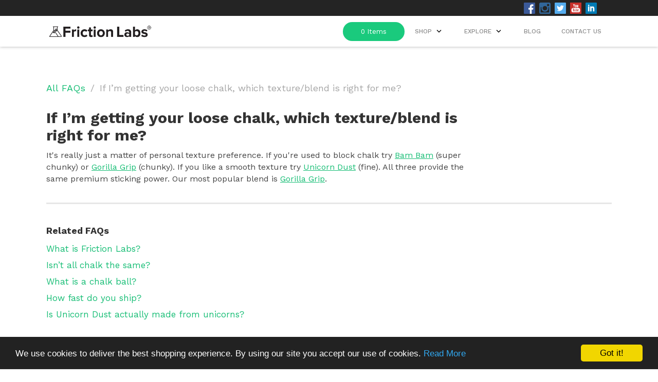

--- FILE ---
content_type: text/html; charset=utf-8
request_url: https://frictionlabs.de/faq/which-blend-is-right-for-me
body_size: 10128
content:
<!DOCTYPE html><!-- Last Published: Thu May 29 2025 22:28:12 GMT+0000 (Coordinated Universal Time) --><html data-wf-domain="frictionlabs.de" data-wf-page="63ae1b9af5bff00b717411bb" data-wf-site="5717bdccaedc789d5825618d" lang="en" data-wf-collection="63ae1b9af5bff0618474120c" data-wf-item-slug="which-blend-is-right-for-me"><head><meta charset="utf-8"/><title>If I’m getting your loose chalk, which texture/blend is right for me?</title><meta content="If I’m getting your loose chalk, which texture/blend is right for me?" property="og:title"/><meta content="If I’m getting your loose chalk, which texture/blend is right for me?" property="twitter:title"/><meta content="width=device-width, initial-scale=1" name="viewport"/><link href="https://cdn.prod.website-files.com/5717bdccaedc789d5825618d/css/frictionlabs.webflow.shared.1cd89545e.min.css" rel="stylesheet" type="text/css"/><link href="https://fonts.googleapis.com" rel="preconnect"/><link href="https://fonts.gstatic.com" rel="preconnect" crossorigin="anonymous"/><script src="https://ajax.googleapis.com/ajax/libs/webfont/1.6.26/webfont.js" type="text/javascript"></script><script type="text/javascript">WebFont.load({  google: {    families: ["Lato:100,100italic,300,300italic,400,400italic,700,700italic,900,900italic","Work Sans:100,200,300,regular,500,600,700,800"]  }});</script><script type="text/javascript">!function(o,c){var n=c.documentElement,t=" w-mod-";n.className+=t+"js",("ontouchstart"in o||o.DocumentTouch&&c instanceof DocumentTouch)&&(n.className+=t+"touch")}(window,document);</script><link href="https://cdn.prod.website-files.com/5717bdccaedc789d5825618d/5a11acae94280800016e6e60_fl-logo-black-32x32.png" rel="shortcut icon" type="image/x-icon"/><link href="https://cdn.prod.website-files.com/5717bdccaedc789d5825618d/5a11ace62b18680001f1891f_fl-logo-black-256x256.png" rel="apple-touch-icon"/><script async="" src="https://www.googletagmanager.com/gtag/js?id=G-QDD316CGZ0"></script><script type="text/javascript">window.dataLayer = window.dataLayer || [];function gtag(){dataLayer.push(arguments);}gtag('set', 'developer_id.dZGVlNj', true);gtag('js', new Date());gtag('config', 'G-QDD316CGZ0');</script><script src="https://www.google.com/recaptcha/api.js" type="text/javascript"></script><script type="text/javascript">!function(f,b,e,v,n,t,s){if(f.fbq)return;n=f.fbq=function(){n.callMethod?n.callMethod.apply(n,arguments):n.queue.push(arguments)};if(!f._fbq)f._fbq=n;n.push=n;n.loaded=!0;n.version='2.0';n.agent='plwebflow';n.queue=[];t=b.createElement(e);t.async=!0;t.src=v;s=b.getElementsByTagName(e)[0];s.parentNode.insertBefore(t,s)}(window,document,'script','https://connect.facebook.net/en_US/fbevents.js');fbq('init', '420707217512536');fbq('track', 'PageView');</script><script
    type="text/javascript"
    async defer
    src="//assets.pinterest.com/js/pinit.js"
></script>

<script src="https://cdn.optimizely.com/js/3600180105.js"></script>

<!-- Google Tag Manager -->
<!-- Nick commenting this out June 8th 2023
  <noscript><iframe src="//www.googletagmanager.com/ns.html?id=GTM-M5N2W7"
  height="0" width="0" style="display:none;visibility:hidden"></iframe></noscript>
  <script>(function(w,d,s,l,i){w[l]=w[l]||[];w[l].push({'gtm.start':
  new Date().getTime(),event:'gtm.js'});var f=d.getElementsByTagName(s)[0],
  j=d.createElement(s),dl=l!='dataLayer'?'&l='+l:'';j.async=true;j.src=
  '//www.googletagmanager.com/gtm.js?id='+i+dl;f.parentNode.insertBefore(j,f);
  })(window,document,'script','dataLayer','GTM-M5N2W7');</script>
-->
<!-- End Google Tag Manager -->

  <!-- Facebook SDK -->
  <div id="fb-root"></div>
  <script>(function(d, s, id) {
    var js, fjs = d.getElementsByTagName(s)[0];
    if (d.getElementById(id)) return;
    js = d.createElement(s); js.id = id;
    js.src = "//connect.facebook.net/en_US/sdk.js#xfbml=1&version=v2.6&appId=831443546905476";
    fjs.parentNode.insertBefore(js, fjs);
  }(document, 'script', 'facebook-jssdk'));</script>
  <!-- End Facebook SDK -->


<!-- Hotjar Tracking Code-->
<!-- nick commented this out hun 8th 2023 
<script>
    (function(h,o,t,j,a,r){
        h.hj=h.hj||function(){(h.hj.q=h.hj.q||[]).push(arguments)};
        h._hjSettings={hjid:163492,hjsv:5};
        a=o.getElementsByTagName('head')[0];
        r=o.createElement('script');r.async=1;
        r.src=t+h._hjSettings.hjid+j+h._hjSettings.hjsv;
        a.appendChild(r);
    })(window,document,'//static.hotjar.com/c/hotjar-','.js?sv=');
</script>
-->
<!-- End Hotjar Tracking Code -->

<!-- Optin Monster -->
<script>
  var om578684eb5660d, om578684eb5660d_poll = function() {
    var r = 0;
    return function(n, l) {
      clearInterval(r), r = setInterval(n, l)
    }
  }();
  ! function(e, t, n) {
    if (e.getElementById(n)) {
      om578684eb5660d_poll(function() {
        if (window['om_loaded']) {
          if (!om578684eb5660d) {
            om578684eb5660d = new OptinMonsterApp();
            return om578684eb5660d.init({
              "s": "20895.578684eb5660d",
              "staging": 0,
              "dev": 0,
              "beta": 0
            });
          }
        }
      }, 25);
      return;
    }
    var d = false,
      o = e.createElement(t);
    o.id = n, o.src = "//a.optnmnstr.com/app/js/api.min.js", o.onload = o.onreadystatechange = function() {
      if (!d) {
        if (!this.readyState || this.readyState === "loaded" || this.readyState === "complete") {
          try {
            d = om_loaded = true;
            om578684eb5660d = new OptinMonsterApp();
            om578684eb5660d.init({
              "s": "20895.578684eb5660d",
              "staging": 0,
              "dev": 0,
              "beta": 0
            });
            o.onload = o.onreadystatechange = null;
          } catch (t) {}
        }
      }
    };
    (document.getElementsByTagName("head")[0] || document.documentElement).appendChild(o)
  }(document, "script", "omapi-script");

</script>
<!-- End OptinMonster -->

<meta name="p:domain_verify" content="f23953afb263459a3714876616a7a73f"/>

<!-- Facebook Pixel Code -->
<script>
!function(f,b,e,v,n,t,s){if(f.fbq)return;n=f.fbq=function(){n.callMethod?
n.callMethod.apply(n,arguments):n.queue.push(arguments)};if(!f._fbq)f._fbq=n;
n.push=n;n.loaded=!0;n.version='2.0';n.queue=[];t=b.createElement(e);t.async=!0;
t.src=v;s=b.getElementsByTagName(e)[0];s.parentNode.insertBefore(t,s)}(window,
document,'script','//connect.facebook.net/en_US/fbevents.js');

fbq('init', '110882162578064');
fbq('track', "PageView", {});
</script>

<noscript>

<img height="1" width="1" style="display:none"
src="https://www.facebook.com/tr?id=110882162578064&amp;ev=PageView&amp;noscript=1"
/>
</noscript>

<!-- Localize.js -->>
<script src="https://global.localizecdn.com/localize.js"></script>
<script>!function(a){if(!a.Localize){a.Localize={};for(var e=["translate","untranslate","phrase","initialize","translatePage","setLanguage","getLanguage","detectLanguage","getAvailableLanguages","untranslatePage","bootstrap","prefetch","on","off"],t=0;t<e.length;t++)a.Localize[e[t]]=function(){}}}(window);</script>
<!-- END Localize.js -->>

<script>

// Set Language
var domain = window.location.hostname; 

// For Testing
if (domain == 'frictionlabs.webflow.io') {
  var domain = 'frictionlabs.com'
  var country_override =  (location.search.split('TLD=')[1]||'').split('&')[0]
  if (country_override) {domain = 'frictionlabs.' + country_override}
  }
var shop_url = "https://shop." + domain;
if (domain.match('frictionlabs.com')) {var language = 'en'; var region = 'us';}
else if (domain.match('frictionlabs.co.uk')) {var language = 'en'; var region = 'uk';}
else if (domain.match('frictionlabs.eu')) {var language = 'en'; var region = 'eu';}
else if (domain.match('frictionlbs.ca')) {var language = 'en'; var region = 'ca';}
else if (domain.match('frictionlabs.es')) {var language = 'es'; var region = 'es';}
else if (domain.match('frictionlabs.de')) {var language = 'de'; var region = 'de';}
else if (domain.match('frictionlabs.fr')) {var language = 'fr'; var region = 'fr';}
else if (domain.match('frictionlabs.se')) {var language = 'se'; var region = 'se';}
else if (domain.match('frictionlabs.it')) {var language = 'it'; var region = 'it';}
else if (domain.match('frictionlabs.at')) {var language = 'de'; var region = 'at';}
else if (domain.match('frictionlabs.mx')) {var language = 'es'; var region = 'mx';}
else {var language = 'en'; var region = 'us';}

Localize.initialize({
    key: 'aZLfXv3jWdtor', 
    rememberLanguage: true,
    targetLanguage: language
  });

// Begin Cookie Consent plugin by Silktide - http://silktide.com/cookieconsent

  window.cookieconsent_options = {"message":"We use cookies to deliver the best shopping experience. By using our site you accept our use of cookies.","dismiss":"Got it!","learnMore":"Read More","link":"https://checkout.shopify.com/6663291/policies/2207955.html","theme":"dark-bottom"};
  var s = document.createElement("script");
  s.type = "text/javascript";
  s.src = "//cdnjs.cloudflare.com/ajax/libs/cookieconsent2/1.0.10/cookieconsent.min.js";
  document.head.appendChild(s);

// End Cookie Consent plugin
</script>

<!-- Pinterest Domain Verification -->
<meta name="p:domain_verify" content="627b052a36b1981c85070604b62952ea"/>


<!-- Google Analytics -->
<script>
  
  (function(i,s,o,g,r,a,m){i['GoogleAnalyticsObject']=r;i[r]=i[r]||function(){
  (i[r].q=i[r].q||[]).push(arguments)},i[r].l=1*new Date();a=s.createElement(o),
  m=s.getElementsByTagName(o)[0];a.async=1;a.src=g;m.parentNode.insertBefore(a,m)
  })(window,document,'script','https://www.google-analytics.com/analytics.js','ga');

  ga('create', 'UA-47553706-1', 'auto', {'allowLinker': true});
  ga('require', 'linker');
  ga('linker:autoLink', ['frictionlabs.com','shop.frictionlabs.com'
                        ,'frictionlabs.co.uk','shop.frictionlabs.co.uk'
                        ,'frictionlabs.eu','shop.frictionlabs.eu'
                        ,'frictionlabs.de','shop.frictionlabs.de'
                        ,'frictionlabs.fr','shop.frictionlabs.fr'
                        ,'frictionlabs.es','shop.frictionlabs.es'
                        ,'frictionlabs.at','shop.frictionlabs.at'
                        ,'frictionlabs.it','shop.frictionlabs.it'
                        ,'frictionlabs.myshopify.com'
                        ,'frictionlabs-eu.myshopify.com'
                        ,'frictionlabs-uk.myshopify.com'
                        ] );
  ga('set', 'forceSSL', true);
  ga('require', 'displayfeatures');
  ga('send', 'pageview');
  
</script>
<!-- End Google Analytics --></head><body><div class="navbarwrapper"><div class="countrymodal"><a href="#" data-ix="close-flags" class="closecountry w-inline-block"><div>CLOSE X</div></a><a href="#" class="countryblock w-inline-block w-clearfix"><img src="https://cdn.prod.website-files.com/5717bdccaedc789d5825618d/57cdc5d2db4fc5cf017b64d5_United_States.png" alt="United States Flag Icon" class="countryflag"/><div class="country">United States</div><div class="country current">CURRENT</div></a><a href="https://www.frictionlabs.co.uk/" target="_blank" class="countryblock w-inline-block w-clearfix"><img src="https://cdn.prod.website-files.com/5717bdccaedc789d5825618d/57cdc5d270621356754d04fc_United_Kingdom.png" alt="United Kingdom Flag Icon" class="countryflag"/><div>United Kingdown</div></a><a href="https://www.frictionlabs.de/" target="_blank" class="countryblock w-inline-block w-clearfix"><img src="https://cdn.prod.website-files.com/5717bdccaedc789d5825618d/57cdc5d28cc8aaa932564003_Germany.png" alt="Germany Flag Icon" class="countryflag"/><div>Germany</div></a><a href="https://www.frictionlabs.fr/" target="_blank" class="countryblock w-inline-block w-clearfix"><img src="https://cdn.prod.website-files.com/5717bdccaedc789d5825618d/57cdc5d2db4fc5cf017b64d4_France.png" alt="France Flag Icon" class="countryflag"/><div>France</div></a><a href="https://www.frictionlabs.es/" target="_blank" class="countryblock w-inline-block w-clearfix"><img src="https://cdn.prod.website-files.com/5717bdccaedc789d5825618d/57cdc5d2ce3698c432636bce_Spain.png" alt="Spain Flag Icon" class="countryflag"/><div>Spain</div></a><a href="https://www.frictionlabs.it/" target="_blank" class="countryblock w-inline-block w-clearfix"><img src="https://cdn.prod.website-files.com/5717bdccaedc789d5825618d/57cdc5d28950487175008422_Italy.png" alt="Italy Flag Icon" class="countryflag"/><div>Italy</div></a><a href="https://www.frictionlabs.se/" target="_blank" class="countryblock w-inline-block w-clearfix"><img src="https://cdn.prod.website-files.com/5717bdccaedc789d5825618d/57cdc5d2e3b870ec01d17466_Sweden.png" alt="Sweden Flag Icon" class="countryflag"/><div>Sweden</div></a></div><div class="topba"><div class="navbarwrap w-clearfix"><div region="us" class="topbar-text">Free US/CAN Shipping $49+ <a href="https://shop.frictionlabs.com/collections" target="_blank">Shop</a></div><div class="topleft w-clearfix"><div data-delay="0" data-hover="false" class="custom-dropdown flag-select w-dropdown"><div region="us" class="dropdown-select flag-select w-dropdown-toggle"><img src="https://cdn.prod.website-files.com/5717bdccaedc789d5825618d/57cdc5d2db4fc5cf017b64d5_United_States.png" alt="" class="dropdown-image"/><div class="dropdown-icon w-icon-dropdown-toggle"></div></div><nav class="dropdown-list w-dropdown-list"><a href="https://frictionlabs.co.uk" class="dropdown-item w-inline-block"><img src="https://cdn.prod.website-files.com/5717bdccaedc789d5825618d/57cdc5d270621356754d04fc_United_Kingdom.png" alt="" class="dropdown-image"/></a><a href="https://frictionlabs.es" class="dropdown-item w-inline-block"><img src="https://cdn.prod.website-files.com/5717bdccaedc789d5825618d/57cdc5d2ce3698c432636bce_Spain.png" alt="" class="dropdown-image"/></a><a href="https://frictionlabs.it" class="dropdown-item w-inline-block"><img src="https://cdn.prod.website-files.com/5717bdccaedc789d5825618d/57cdc5d28950487175008422_Italy.png" alt="" class="dropdown-image"/></a><a href="https://frictionlabs.de" class="dropdown-item w-inline-block"><img src="https://cdn.prod.website-files.com/5717bdccaedc789d5825618d/57cdc5d28cc8aaa932564003_Germany.png" alt="" class="dropdown-image"/></a><a href="https://frictionlabs.fr" class="dropdown-item w-inline-block"><img src="https://cdn.prod.website-files.com/5717bdccaedc789d5825618d/57cdc5d2db4fc5cf017b64d4_France.png" alt="" class="dropdown-image"/></a><a href="https://frictionlabs.se" class="dropdown-item w-inline-block"><img src="https://cdn.prod.website-files.com/5717bdccaedc789d5825618d/5e677588ceff1e5558bd2546_sweden.svg" alt="" class="dropdown-image"/></a><a href="https://shop.northernrocks.co.nz/" target="_blank" class="dropdown-item w-inline-block"><img src="https://cdn.prod.website-files.com/5717bdccaedc789d5825618d/5e6775798050f5f3ad178be5_new-zealand.png" alt="" class="dropdown-image"/></a></nav></div><div class="socialblock w-hidden-small w-hidden-tiny"><a href="https://facebook.com/frictionlabs" target="_blank" class="topsocial w-inline-block"><img src="https://cdn.prod.website-files.com/5717bdccaedc789d5825618d/5e6774e7beca79a399b92980_square_facebook.svg" alt="Facebook Icon"/></a><a href="https://instagram.com/frictionlabs" target="_blank" class="topsocial w-inline-block"><img src="https://cdn.prod.website-files.com/5717bdccaedc789d5825618d/5e6774f7beca799be4b938bf_instagram.svg" alt="Instagram Icon"/></a><a href="https://twitter.com/frictionlabs" target="_blank" class="topsocial w-inline-block"><img src="https://cdn.prod.website-files.com/5717bdccaedc789d5825618d/5e677514acc8e3b030aa047f_square_twitter.svg" alt="Twitter Icon"/></a><a href="https://www.youtube.com/channel/UCCRLKk_IsqEzM7xCh3Fh7tg" target="_blank" class="topsocial w-inline-block"><img src="https://cdn.prod.website-files.com/5717bdccaedc789d5825618d/5df93ee1d35f7505bf583641_youtube%20icon%20for%20website.png" alt="YouTube Icon"/></a><a href="https://www.linkedin.com/company/frictionlabs" target="_blank" class="topsocial w-inline-block"><img src="https://cdn.prod.website-files.com/5717bdccaedc789d5825618d/5e6775320ae8f75966f0f106_square_linkedin.svg" alt="LinkedIn Icon"/></a></div><a href="https://shop.frictionlabs.com/account/login" class="topbar-text topbar-login w-hidden-tiny">LOGIN</a></div></div></div><div data-collapse="medium" data-animation="over-right" data-duration="400" data-easing="ease" data-easing2="ease" role="banner" class="navbar w-nav"><div class="navbarwrap w-clearfix"><div class="menubutton w-nav-button"><div class="w-icon-nav-menu"></div></div><div class="navbarblock leftalign w-clearfix"><a href="/" class="logobrand w-nav-brand"><img src="https://cdn.prod.website-files.com/5717bdccaedc789d5825618d/67252bc3693b0f3dc0e578a9_FL2023-HorizLogo-BLACK.jpg" alt="Friction Labs Brand Logo - Use Less. Do More." width="509" height="Auto" sizes="(max-width: 767px) 98vw, 509px" srcset="https://cdn.prod.website-files.com/5717bdccaedc789d5825618d/67252bc3693b0f3dc0e578a9_FL2023-HorizLogo-BLACK-p-500.jpg 500w, https://cdn.prod.website-files.com/5717bdccaedc789d5825618d/67252bc3693b0f3dc0e578a9_FL2023-HorizLogo-BLACK-p-800.jpg 800w, https://cdn.prod.website-files.com/5717bdccaedc789d5825618d/67252bc3693b0f3dc0e578a9_FL2023-HorizLogo-BLACK-p-1080.jpg 1080w, https://cdn.prod.website-files.com/5717bdccaedc789d5825618d/67252bc3693b0f3dc0e578a9_FL2023-HorizLogo-BLACK-p-1600.jpg 1600w, https://cdn.prod.website-files.com/5717bdccaedc789d5825618d/67252bc3693b0f3dc0e578a9_FL2023-HorizLogo-BLACK-p-2000.jpg 2000w, https://cdn.prod.website-files.com/5717bdccaedc789d5825618d/67252bc3693b0f3dc0e578a9_FL2023-HorizLogo-BLACK-p-2600.jpg 2600w, https://cdn.prod.website-files.com/5717bdccaedc789d5825618d/67252bc3693b0f3dc0e578a9_FL2023-HorizLogo-BLACK.jpg 3000w" class="logo"/></a></div><div class="navbarblock w-clearfix"><nav role="navigation" class="navmenu w-clearfix w-nav-menu"><a href="/" class="navlink w-hidden-main w-nav-link">Home</a><a href="https://shop.frictionlabs.com/collections" class="navlink w-hidden-main w-nav-link">Shop</a><a href="/contact" class="navlink w-hidden-medium w-hidden-small w-hidden-tiny w-nav-link">Contact us</a><a href="/blog" class="navlink w-nav-link">Blog</a><a href="https://shop.frictionlabs.com/apps/store-locator" region="us" class="navlink store_locator w-nav-link">Store locator</a><a href="/cause-good-initiative" class="navlink w-hidden-main w-nav-link">cause good</a><a href="/athletes" class="navlink w-hidden-main w-nav-link">Our Athletes</a><a href="/testimonials" class="navlink w-hidden-main w-nav-link">Our Testimonials</a><a href="/faq" class="navlink w-hidden-main w-nav-link">FAQ</a><a href="https://shop.frictionlabs.com/pages/pro-program-application" class="navlink w-hidden-main w-nav-link">Pro Program</a><a href="/press" class="navlink w-hidden-main w-nav-link">Press</a><div data-delay="0" data-hover="true" class="navdropdown w-hidden-main w-dropdown"><div class="dropdowntoggle w-hidden-main w-hidden-medium w-hidden-small w-hidden-tiny w-clearfix w-dropdown-toggle"><img src="https://cdn.prod.website-files.com/5717bdccaedc789d5825618d/574f8e008deff7e428f706cc_1464849483_ic_keyboard_arrow_down_48px.svg" width="17" alt="" class="arrowicon"/><div class="navlink learndropdwn">Perform</div></div><nav class="dropdownlist w-dropdown-list"><a href="https://shop.frictionlabs.com/collections/chalk/products/high-performance-chalk?variant=6929287171" class="dropdownlinks w-dropdown-link">Loose Chalk</a><a href="https://shop.frictionlabs.com/collections/secret-stuff" region="us" class="dropdownlinks w-dropdown-link">Chalk Cream</a><a href="https://shop.frictionlabs.com/collections/chalk/products/magic-reusable-chalk-ball" class="dropdownlinks w-dropdown-link">Chalk Sphere</a><a href="https://shop.frictionlabs.com/collections/climbskin/products/climbskin-hand-cream" region="us" class="dropdownlinks w-dropdown-link">Climbskin</a><a href="https://shop.frictionlabs.com/collections/gift-card-1" region="us" class="dropdownlinks w-dropdown-link">Gift Cards</a></nav></div><div data-delay="0" data-hover="true" region="us" class="navdropdown w-hidden-main w-dropdown"><div class="dropdowntoggle w-hidden-medium w-hidden-small w-hidden-tiny w-clearfix w-dropdown-toggle"><img src="https://cdn.prod.website-files.com/5717bdccaedc789d5825618d/574f8e008deff7e428f706cc_1464849483_ic_keyboard_arrow_down_48px.svg" width="17" alt="" class="arrowicon"/><div class="navlink learndropdwn">Live</div></div><nav class="dropdownlist w-dropdown-list"><a href="https://shop.frictionlabs.com/collections/mens-apparel" class="dropdownlinks w-dropdown-link">Men&#x27;s Apparel</a><a href="https://shop.frictionlabs.com/collections/womens-apparrel" class="dropdownlinks w-dropdown-link">Women&#x27;s Apparel</a><a href="https://shop.frictionlabs.com/collections/chalk-buckets" class="dropdownlinks w-dropdown-link">Chalk Bags &amp; Buckets</a><a href="https://shop.frictionlabs.com/collections/accessories" class="dropdownlinks w-dropdown-link">Accessories</a></nav></div><div data-delay="0" data-hover="true" class="navdropdown w-hidden-main w-dropdown"><div class="dropdowntoggle w-hidden-medium w-hidden-small w-hidden-tiny w-clearfix w-dropdown-toggle"><img src="https://cdn.prod.website-files.com/5717bdccaedc789d5825618d/574f8e008deff7e428f706cc_1464849483_ic_keyboard_arrow_down_48px.svg" width="17" alt="" class="arrowicon"/><div class="navlink learndropdwn">Play</div></div><nav class="dropdownlist w-dropdown-list"><a href="https://frictionlabs.com/sport/rock-climbing" class="dropdownlinks w-dropdown-link">Rock Climbing</a><a href="https://frictionlabs.com/sport/high-intesity-training" class="dropdownlinks w-dropdown-link">High Intensity Training</a><a href="https://frictionlabs.com/sport/tennis" class="dropdownlinks w-dropdown-link">Tennis</a><a href="https://frictionlabs.com/sport/golf" class="dropdownlinks w-dropdown-link">Golf</a></nav></div><div data-delay="0" data-hover="true" class="navdropdown w-dropdown"><div class="dropdowntoggle w-hidden-medium w-hidden-small w-hidden-tiny w-clearfix w-dropdown-toggle"><img src="https://cdn.prod.website-files.com/5717bdccaedc789d5825618d/574f8e008deff7e428f706cc_1464849483_ic_keyboard_arrow_down_48px.svg" width="17" alt="" class="arrowicon"/><div class="navlink learndropdwn">Explore</div></div><nav class="dropdownlist w-dropdown-list"><a href="/videos" class="dropdownlinks w-dropdown-link">Videos</a><a href="/athletes" class="dropdownlinks w-dropdown-link">Athlete Team</a><a href="/testimonials" class="dropdownlinks w-dropdown-link">Testimonials</a><a href="/cause-good-initiative" class="dropdownlinks w-dropdown-link">Cause Good</a><a href="/press" class="dropdownlinks w-dropdown-link">Press</a><a href="/faq" class="dropdownlinks w-dropdown-link">FAQs</a><a href="/contact" class="dropdownlinks w-dropdown-link">Contact Us</a></nav></div><div data-delay="0" data-hover="true" class="navdropdown_new w-dropdown"><div class="dropdowntoggle1 w-hidden-medium w-hidden-small w-hidden-tiny w-clearfix w-dropdown-toggle"><img src="https://cdn.prod.website-files.com/5717bdccaedc789d5825618d/574f8e008deff7e428f706cc_1464849483_ic_keyboard_arrow_down_48px.svg" width="17" alt="" class="arrowicon"/><div class="navlink learndropdwn">SHOP</div></div><nav class="dropdownlist w-dropdown-list"><a href="https://shop.frictionlabs.com/collections/chalk" class="dropdownlinks w-dropdown-link">Chalk</a><a href="https://shop.frictionlabs.com/collections/hand-care" class="dropdownlinks w-dropdown-link">Hand Care</a><a href="https://shop.frictionlabs.com/collections/shirts" region="us" class="dropdownlinks w-dropdown-link">Apparel</a><a href="https://shop.frictionlabs.com/collections/accessories" class="dropdownlinks w-dropdown-link">Accessories</a><a href="/collections/gift-card-1/products/gift-card" region="us" class="dropdownlinks w-dropdown-link">Gift Cards</a><a href="/apps/store-locator" region="us" class="dropdownlinks w-dropdown-link">Store Locator</a><a href="https://shop.frictionlabs.com/pages/pro-program-application" class="dropdownlinks w-dropdown-link">Pro Program</a></nav></div><div data-ix="shop-dropdown" class="navlink shopdropdown w-hidden-medium w-hidden-small w-hidden-tiny"><a href="https://shop.frictionlabs.com/collections" class="w-inline-block w-clearfix"><div class="navlink-text">Shop</div><img src="https://cdn.prod.website-files.com/5717bdccaedc789d5825618d/574f8e008deff7e428f706cc_1464849483_ic_keyboard_arrow_down_48px.svg" width="17" alt="" class="arrowicon"/></a><div class="dropdownwrapper"><div class="container"><div class="w-row"><div class="w-col w-col-4"><div><a href="https://shop.frictionlabs.com/apps/store-locator" region="us" class="navheader linkheader">Find a Store</a><a href="https://shop.frictionlabs.com/collections/chalk" class="navheader linkheader">Chalk</a><a href="https://shop.frictionlabs.com/collections" class="navheader linkheader">All Products</a><a href="/athletes" class="navheader linkheader">Team</a><a href="https://shop.frictionlabs.com/collections/pro-deal-restricted-access" class="navheader linkheader">Pro Program</a></div></div><div class="w-col w-col-4"><div class="navheader">chalk + skin care</div><a href="https://shop.frictionlabs.com/collections/chalk/products/high-performance-chalk?variant=6929287171" class="dropdownlink">Loose Chalk</a><a href="https://shop.frictionlabs.com/collections/secret-stuff" class="dropdownlink">Liquid Chalk</a><a href="https://shop.frictionlabs.com/collections/chalk/products/magic-reusable-chalk-ball" class="dropdownlink">Chalk Ball</a><a href="https://shop.frictionlabs.com/collections/climbskin/products/climbskin-hand-cream" region="us" class="dropdownlink">Climbskin</a><a href="https://shop.frictionlabs.com/collections/gift-card-1/products/gift-card" region="us" class="dropdownlink">Gift Cards</a></div><div class="w-col w-col-4"><div class="navheader">Apparel + accessories</div><a href="https://shop.frictionlabs.com/collections/mens-apparel" class="dropdownlink">Men&#x27;s Apparel</a><a href="https://shop.frictionlabs.com/collections/womens-apparel" class="dropdownlink">Women&#x27;s Apparel</a><a href="https://shop.frictionlabs.com/collections/chalk-buckets" class="dropdownlink">Chalk Bags &amp; Buckets</a><a href="https://shop.frictionlabs.com/collections/accessories" class="dropdownlink">Accessories</a><a href="https://shop.frictionlabs.com/collections/gift-card-1/products/gift-card" region="us" class="dropdownlink">Gift Cards</a></div></div></div></div></div><a href="/contact" class="navlink w-hidden-main w-nav-link">Contact us</a><div class="socialnav-wrap w-hidden-main"><a href="https://facebook.com/frictionlabs" target="_blank" class="socialblocks w-inline-block"><img src="https://cdn.prod.website-files.com/5717bdccaedc789d5825618d/5e68b9b92a779f3b7cd299e2_facebook.svg" alt="Facebook Social Icon"/></a><a href="https://instagram.com/frictionlabs" target="_blank" class="socialblocks w-inline-block"><img src="https://cdn.prod.website-files.com/5717bdccaedc789d5825618d/5e68b9ac6b69b74cf57cccf8_insta.svg" width="27" alt="Instagram Social Icon"/></a><a href="https://twitter.com/frictionlabs" target="_blank" class="socialblocks w-inline-block"><img src="https://cdn.prod.website-files.com/5717bdccaedc789d5825618d/5e68b9a04cf6466ea9d919bb_twitter.svg" width="27" alt="Twitter Social Icon"/></a><a href="https://www.youtube.com/channel/UCCRLKk_IsqEzM7xCh3Fh7tg" target="_blank" class="socialblocks w-inline-block"><img src="https://cdn.prod.website-files.com/5717bdccaedc789d5825618d/5e68b9584d74549e3498741a_result%20(3).svg" width="27" alt="Pinterest Social Icon"/></a><a href="https://www.linkedin.com/company/frictionlabs" target="_blank" class="socialblocks w-inline-block"><img src="https://cdn.prod.website-files.com/5717bdccaedc789d5825618d/5e68b93ada8b1f8f368e972b_5841ea323dc356a270a5e453_linkedin-icon.png" width="27" alt="Pinterest Social Icon"/></a></div><div class="flags w-hidden-main w-hidden-medium w-hidden-small"><a href="#" class="flagblock w-inline-block"><img src="https://cdn.prod.website-files.com/5717bdccaedc789d5825618d/57cdc5d2db4fc5cf017b64d5_United_States.png" alt="United States Flag Icon"/></a><a href="https://www.frictionlabs.co.uk/" class="flagblock w-inline-block"><img src="https://cdn.prod.website-files.com/5717bdccaedc789d5825618d/57cdc5d270621356754d04fc_United_Kingdom.png" id="United-Kingdom-Flag-Icon" alt="United Kingdom Flag Icon"/></a><a href="https://www.frictionlabs.de/" class="flagblock w-inline-block"><img src="https://cdn.prod.website-files.com/5717bdccaedc789d5825618d/57cdc5d28cc8aaa932564003_Germany.png" alt="Germany Flag Icon"/></a><a href="https://www.frictionlabs.fr/" class="flagblock w-inline-block"><img src="https://cdn.prod.website-files.com/5717bdccaedc789d5825618d/57cdc5d2db4fc5cf017b64d4_France.png" alt="France Flag Icon"/></a><a href="https://www.frictionlabs.es/" class="flagblock w-inline-block"><img src="https://cdn.prod.website-files.com/5717bdccaedc789d5825618d/57cdc5d2ce3698c432636bce_Spain.png" alt="Spain Flag Icon"/></a><a href="https://frictionlabs.it/" class="flagblock w-inline-block"><img src="https://cdn.prod.website-files.com/5717bdccaedc789d5825618d/57cdc5d28950487175008422_Italy.png" alt="Italy Flag Icon"/></a><a href="https://www.frictionlabs.se/" class="flagblock w-inline-block"><img src="https://cdn.prod.website-files.com/5717bdccaedc789d5825618d/5e68b9c6da8b1f61368ec4d3_Sweden.svg" alt="Sweden Flag Icon"/></a><a href="https://shop.northernrocks.co.nz/" target="_blank" class="flagblock w-inline-block"><img src="https://cdn.prod.website-files.com/5717bdccaedc789d5825618d/595fbc071dee1f139076d3a7_new-zealand.png" alt="Sweden Flag Icon"/></a></div></nav><div class="navbarblock rightalign buttonblock"><a href="https://shop.frictionlabs.com/cart" class="cartlink w-inline-block"></a><div class="w-embed w-iframe"><iframe id="cart-embed" width="120" scrolling="no" height="37" frameborder="0" src="https://shop.frictionlabs.com/pages/cart-embed" noresize="noresize"></iframe></div></div></div></div></div><div id="sticky_categories" class="stick_nav_wrapper"><a id="stick_chalk" href="/collections/chalk" class="stick_chalk w-inline-block"></a><a id="stick_handcare" href="/collections/hand-care" class="stick_handcare w-inline-block"></a><a id="stick_apparel" href="/collections/shirts" class="stick_apparel w-inline-block"></a><a id="stick_access" href="/collections/accessories" class="stick_access w-inline-block"></a></div></div><div class="section topsection"><div class="container"><div class="headerwrap"><a href="/faq" class="breadcrumb linkbread">All FAQs</a><div class="breadcrumb">/</div><div class="breadcrumb">If I’m getting your loose chalk, which texture/blend is right for me?</div></div></div><div class="container flexparent"><div class="flexitem reversed _60block"><h1 class="faqmain">If I’m getting your loose chalk, which texture/blend is right for me?</h1><div class="w-richtext"><p data-new-link="true">It's really just a matter of personal texture preference. If you're used to block chalk try <a href="https://shop.frictionlabs.com/collections/chalk/products/high-performance-chalk?variant=6929378563" data-rt-link-type="external">Bam Bam</a> (super chunky) or <a href="https://shop.frictionlabs.com/collections/chalk/products/high-performance-chalk?variant=6929371459" data-rt-link-type="external">Gorilla Grip</a> (chunky). If you like a smooth texture try <a href="https://shop.frictionlabs.com/collections/chalk/products/high-performance-chalk?variant=6929287171&amp;_ga=2.174505380.703633219.1500311313-1707876937.1499384081" data-rt-link-type="external">Unicorn Dust</a> (fine). All three provide the same premium sticking power. Our most popular blend is&nbsp;<a href="https://shop.frictionlabs.com/collections/chalk/products/high-performance-chalk?variant=6929371459" data-rt-link-type="external" target="_blank">Gorilla Grip</a>.</p></div></div></div><div class="container topborder"><h4>Related FAQs</h4><div class="w-dyn-list"><div role="list" class="w-dyn-items"><div role="listitem" class="w-dyn-item"><a href="/faq/i-live-outside-of-the-us-can-i-still-get-your-chalk" class="morefaq-link">What is Friction Labs?</a></div><div role="listitem" class="w-dyn-item"><a href="/faq/isnt-all-chalk-the-same" class="morefaq-link">Isn’t all chalk the same?</a></div><div role="listitem" class="w-dyn-item"><a href="/faq/what-is-a-chalk-ball" class="morefaq-link">What is a chalk ball?</a></div><div role="listitem" class="w-dyn-item"><a href="/faq/how-fast-do-you-ship" class="morefaq-link">How fast do you ship?</a></div><div role="listitem" class="w-dyn-item"><a href="/faq/is-unicorn-dust-actually-made-from-unicorns" class="morefaq-link">Is Unicorn Dust actually made from unicorns?</a></div></div></div></div></div><div class="footersection"><div class="container"><div class="footercontainer"><div class="footerblock _20block"><div class="footerheader">Subscribe</div><div class="subscribetext">We only send emails we&#x27;d be psyched to receive ourselves.</div><div class="w-form"><form id="wf-form-Footer-Subscribe" name="wf-form-Footer-Subscribe" data-name="Footer Subscribe" method="get" data-wf-page-id="63ae1b9af5bff00b717411bb" data-wf-element-id="e84094f2-9f28-b319-3210-39953b2e227c"><input class="textfield w-input" maxlength="256" name="Email" data-name="Email" placeholder="Email Address" type="email" id="Email"/><input class="textfield w-input" maxlength="256" name="Name" data-name="Name" placeholder="First Name" type="text" id="Name-2" required=""/><div data-sitekey="6LcgxyQkAAAAAGKPXnt5jaZDz2nzVfLUC-8xejFG" class="w-form-formrecaptcha g-recaptcha g-recaptcha-error g-recaptcha-disabled"></div><input type="submit" data-wait="Please wait..." class="button submitbutton w-button" value="Submit"/></form><div class="successmessage w-form-done"><p class="successtext">Got it! Thanks for the support!</p></div><div class="w-form-fail"><p>Oops! Something went wrong while submitting the form</p></div></div></div><div class="footerblock"><div><div class="hide w-embed w-iframe w-script"><!-- LightWidget WIDGET --><script src="//lightwidget.com/widgets/lightwidget.js"></script><iframe src="//lightwidget.com/widgets/920c9367558d517599c7e3af41f9f716.html" id="lightwidget_920c936755" name="lightwidget_920c936755" scrolling="no" allowtransparency="true" class="lightwidget-widget" style="width: 100%; border: 0; overflow: hidden;"></iframe></div></div></div></div></div><div class="bottomfooter"><div>© 2025 Friction Labs, LLC All Rights Reserved.</div></div></div><script src="https://d3e54v103j8qbb.cloudfront.net/js/jquery-3.5.1.min.dc5e7f18c8.js?site=5717bdccaedc789d5825618d" type="text/javascript" integrity="sha256-9/aliU8dGd2tb6OSsuzixeV4y/faTqgFtohetphbbj0=" crossorigin="anonymous"></script><script src="https://cdn.prod.website-files.com/5717bdccaedc789d5825618d/js/webflow.schunk.773b26a7c58217f8.js" type="text/javascript"></script><script src="https://cdn.prod.website-files.com/5717bdccaedc789d5825618d/js/webflow.b57a5f02.7baacfe63d8a2e3a.js" type="text/javascript"></script><!-- Code for Google Remarketing Tag -->
<script type="text/javascript">
    // <![CDATA[
    var google_tag_params = {
    ecomm_pagetype: 'other'
    };
    // ]]>
</script>

<script type="text/javascript">
    /* <![CDATA[ */
    var google_conversion_id = 972539023;
    var google_custom_params = window.google_tag_params;
    var google_remarketing_only = true;
    var google_conversion_format = 3;
    /* ]]> */
</script>
<script type="text/javascript" src="//www.googleadservices.com/pagead/conversion.js">
</script>
<noscript>
    <div style="display:inline;">
        <img height="1" width="1" style="border-style:none;" alt="" src="//googleads.g.doubleclick.net/pagead/viewthroughconversion/972539023/?guid=ON&amp;script=0"/>
    </div>
</noscript>
<!-- End Code for Google Remarketing Tag -->

<!-- Localization Scripts -->
<script>
$( document ).ready(function() {
  function localize (domain, region) {
	$("[region]").each( function() {
     var element_region = $(this).attr("region");
     if (element_region != '' && !element_region.match(region)) {
       $(this).hide()
     }
     })
    default_flag = $(".flag-select > .flag-select")
    default_flag_url = default_flag.children("img").attr("src")
    current_flag = $(".flag-select > nav > a[href='https://" + domain + "']");
    current_flag_url = current_flag.children("img").attr("src")
    if (current_flag) { default_flag.children("img").attr("src", current_flag_url);
      current_flag.attr("href", 'https://frictionlabs.com');
      current_flag.children("img").attr("src", default_flag_url);
      }
	};
  if (domain != 'frictionlabs.com') {
    $('#cart-embed').attr('src', shop_url + '/pages/cart-embed');
    $('a[href^="https://shop.frictionlabs.com"]').each(function() {
      var link_href = this.getAttribute('href');
      var reg = /.+?\:\/\/.+?(\/.+?)(?:#|\?|$)/;
      var link_path = reg.exec( link_href )[1];
      var target_link = shop_url + link_path;
      $(this).attr("href", target_link);
    })
    $('a[href^="https://frictionlabs.com"]').each(function() {
      var link_href = this.getAttribute('href');
      var reg = /.+?\:\/\/.+?(\/.+?)(?:#|\?|$)/;
      var link_path = reg.exec( link_href )[1];
      var target_link = link_path;
      $(this).attr("href", target_link);
    })        
    $('.productregion').each( function() {
      $(this).parent().attr('region', $(this).text());
    })
	}
    localize(domain, region);
});
</script>
<!-- End Localization Scripts -->

<!-- Go to www.addthis.com/dashboard to customize your tools -->
<script type="text/javascript" src="//s7.addthis.com/js/300/addthis_widget.js#pubid=ra-57857a9fd0b3f901"></script>

<!-- Klaviyo Tracking Code -->
<script type="text/javascript">
  var _learnq = _learnq || [];

  _learnq.push(['account', 'tKNmsm']);

  (function () {
  var b = document.createElement('script'); b.type = 'text/javascript'; b.async = true;
  b.src = ('https:' == document.location.protocol ? 'https://' : 'http://') + 'a.klaviyo.com/media/js/analytics/analytics.js';
  var a = document.getElementsByTagName('script')[0]; a.parentNode.insertBefore(b, a);
  })();
</script>
<!-- END Klaviyo Tracking Code -->
</body></html>

--- FILE ---
content_type: text/css
request_url: https://cdn.prod.website-files.com/5717bdccaedc789d5825618d/css/frictionlabs.webflow.shared.1cd89545e.min.css
body_size: 18690
content:
html{-webkit-text-size-adjust:100%;-ms-text-size-adjust:100%;font-family:sans-serif}body{margin:0}article,aside,details,figcaption,figure,footer,header,hgroup,main,menu,nav,section,summary{display:block}audio,canvas,progress,video{vertical-align:baseline;display:inline-block}audio:not([controls]){height:0;display:none}[hidden],template{display:none}a{background-color:#0000}a:active,a:hover{outline:0}abbr[title]{border-bottom:1px dotted}b,strong{font-weight:700}dfn{font-style:italic}h1{margin:.67em 0;font-size:2em}mark{color:#000;background:#ff0}small{font-size:80%}sub,sup{vertical-align:baseline;font-size:75%;line-height:0;position:relative}sup{top:-.5em}sub{bottom:-.25em}img{border:0}svg:not(:root){overflow:hidden}hr{box-sizing:content-box;height:0}pre{overflow:auto}code,kbd,pre,samp{font-family:monospace;font-size:1em}button,input,optgroup,select,textarea{color:inherit;font:inherit;margin:0}button{overflow:visible}button,select{text-transform:none}button,html input[type=button],input[type=reset]{-webkit-appearance:button;cursor:pointer}button[disabled],html input[disabled]{cursor:default}button::-moz-focus-inner,input::-moz-focus-inner{border:0;padding:0}input{line-height:normal}input[type=checkbox],input[type=radio]{box-sizing:border-box;padding:0}input[type=number]::-webkit-inner-spin-button,input[type=number]::-webkit-outer-spin-button{height:auto}input[type=search]{-webkit-appearance:none}input[type=search]::-webkit-search-cancel-button,input[type=search]::-webkit-search-decoration{-webkit-appearance:none}legend{border:0;padding:0}textarea{overflow:auto}optgroup{font-weight:700}table{border-collapse:collapse;border-spacing:0}td,th{padding:0}@font-face{font-family:webflow-icons;src:url([data-uri])format("truetype");font-weight:400;font-style:normal}[class^=w-icon-],[class*=\ w-icon-]{speak:none;font-variant:normal;text-transform:none;-webkit-font-smoothing:antialiased;-moz-osx-font-smoothing:grayscale;font-style:normal;font-weight:400;line-height:1;font-family:webflow-icons!important}.w-icon-slider-right:before{content:""}.w-icon-slider-left:before{content:""}.w-icon-nav-menu:before{content:""}.w-icon-arrow-down:before,.w-icon-dropdown-toggle:before{content:""}.w-icon-file-upload-remove:before{content:""}.w-icon-file-upload-icon:before{content:""}*{box-sizing:border-box}html{height:100%}body{color:#333;background-color:#fff;min-height:100%;margin:0;font-family:Arial,sans-serif;font-size:14px;line-height:20px}img{vertical-align:middle;max-width:100%;display:inline-block}html.w-mod-touch *{background-attachment:scroll!important}.w-block{display:block}.w-inline-block{max-width:100%;display:inline-block}.w-clearfix:before,.w-clearfix:after{content:" ";grid-area:1/1/2/2;display:table}.w-clearfix:after{clear:both}.w-hidden{display:none}.w-button{color:#fff;line-height:inherit;cursor:pointer;background-color:#3898ec;border:0;border-radius:0;padding:9px 15px;text-decoration:none;display:inline-block}input.w-button{-webkit-appearance:button}html[data-w-dynpage] [data-w-cloak]{color:#0000!important}.w-code-block{margin:unset}pre.w-code-block code{all:inherit}.w-optimization{display:contents}.w-webflow-badge,.w-webflow-badge>img{box-sizing:unset;width:unset;height:unset;max-height:unset;max-width:unset;min-height:unset;min-width:unset;margin:unset;padding:unset;float:unset;clear:unset;border:unset;border-radius:unset;background:unset;background-image:unset;background-position:unset;background-size:unset;background-repeat:unset;background-origin:unset;background-clip:unset;background-attachment:unset;background-color:unset;box-shadow:unset;transform:unset;direction:unset;font-family:unset;font-weight:unset;color:unset;font-size:unset;line-height:unset;font-style:unset;font-variant:unset;text-align:unset;letter-spacing:unset;-webkit-text-decoration:unset;text-decoration:unset;text-indent:unset;text-transform:unset;list-style-type:unset;text-shadow:unset;vertical-align:unset;cursor:unset;white-space:unset;word-break:unset;word-spacing:unset;word-wrap:unset;transition:unset}.w-webflow-badge{white-space:nowrap;cursor:pointer;box-shadow:0 0 0 1px #0000001a,0 1px 3px #0000001a;visibility:visible!important;opacity:1!important;z-index:2147483647!important;color:#aaadb0!important;overflow:unset!important;background-color:#fff!important;border-radius:3px!important;width:auto!important;height:auto!important;margin:0!important;padding:6px!important;font-size:12px!important;line-height:14px!important;text-decoration:none!important;display:inline-block!important;position:fixed!important;inset:auto 12px 12px auto!important;transform:none!important}.w-webflow-badge>img{position:unset;visibility:unset!important;opacity:1!important;vertical-align:middle!important;display:inline-block!important}h1,h2,h3,h4,h5,h6{margin-bottom:10px;font-weight:700}h1{margin-top:20px;font-size:38px;line-height:44px}h2{margin-top:20px;font-size:32px;line-height:36px}h3{margin-top:20px;font-size:24px;line-height:30px}h4{margin-top:10px;font-size:18px;line-height:24px}h5{margin-top:10px;font-size:14px;line-height:20px}h6{margin-top:10px;font-size:12px;line-height:18px}p{margin-top:0;margin-bottom:10px}blockquote{border-left:5px solid #e2e2e2;margin:0 0 10px;padding:10px 20px;font-size:18px;line-height:22px}figure{margin:0 0 10px}figcaption{text-align:center;margin-top:5px}ul,ol{margin-top:0;margin-bottom:10px;padding-left:40px}.w-list-unstyled{padding-left:0;list-style:none}.w-embed:before,.w-embed:after{content:" ";grid-area:1/1/2/2;display:table}.w-embed:after{clear:both}.w-video{width:100%;padding:0;position:relative}.w-video iframe,.w-video object,.w-video embed{border:none;width:100%;height:100%;position:absolute;top:0;left:0}fieldset{border:0;margin:0;padding:0}button,[type=button],[type=reset]{cursor:pointer;-webkit-appearance:button;border:0}.w-form{margin:0 0 15px}.w-form-done{text-align:center;background-color:#ddd;padding:20px;display:none}.w-form-fail{background-color:#ffdede;margin-top:10px;padding:10px;display:none}label{margin-bottom:5px;font-weight:700;display:block}.w-input,.w-select{color:#333;vertical-align:middle;background-color:#fff;border:1px solid #ccc;width:100%;height:38px;margin-bottom:10px;padding:8px 12px;font-size:14px;line-height:1.42857;display:block}.w-input::placeholder,.w-select::placeholder{color:#999}.w-input:focus,.w-select:focus{border-color:#3898ec;outline:0}.w-input[disabled],.w-select[disabled],.w-input[readonly],.w-select[readonly],fieldset[disabled] .w-input,fieldset[disabled] .w-select{cursor:not-allowed}.w-input[disabled]:not(.w-input-disabled),.w-select[disabled]:not(.w-input-disabled),.w-input[readonly],.w-select[readonly],fieldset[disabled]:not(.w-input-disabled) .w-input,fieldset[disabled]:not(.w-input-disabled) .w-select{background-color:#eee}textarea.w-input,textarea.w-select{height:auto}.w-select{background-color:#f3f3f3}.w-select[multiple]{height:auto}.w-form-label{cursor:pointer;margin-bottom:0;font-weight:400;display:inline-block}.w-radio{margin-bottom:5px;padding-left:20px;display:block}.w-radio:before,.w-radio:after{content:" ";grid-area:1/1/2/2;display:table}.w-radio:after{clear:both}.w-radio-input{float:left;margin:3px 0 0 -20px;line-height:normal}.w-file-upload{margin-bottom:10px;display:block}.w-file-upload-input{opacity:0;z-index:-100;width:.1px;height:.1px;position:absolute;overflow:hidden}.w-file-upload-default,.w-file-upload-uploading,.w-file-upload-success{color:#333;display:inline-block}.w-file-upload-error{margin-top:10px;display:block}.w-file-upload-default.w-hidden,.w-file-upload-uploading.w-hidden,.w-file-upload-error.w-hidden,.w-file-upload-success.w-hidden{display:none}.w-file-upload-uploading-btn{cursor:pointer;background-color:#fafafa;border:1px solid #ccc;margin:0;padding:8px 12px;font-size:14px;font-weight:400;display:flex}.w-file-upload-file{background-color:#fafafa;border:1px solid #ccc;flex-grow:1;justify-content:space-between;margin:0;padding:8px 9px 8px 11px;display:flex}.w-file-upload-file-name{font-size:14px;font-weight:400;display:block}.w-file-remove-link{cursor:pointer;width:auto;height:auto;margin-top:3px;margin-left:10px;padding:3px;display:block}.w-icon-file-upload-remove{margin:auto;font-size:10px}.w-file-upload-error-msg{color:#ea384c;padding:2px 0;display:inline-block}.w-file-upload-info{padding:0 12px;line-height:38px;display:inline-block}.w-file-upload-label{cursor:pointer;background-color:#fafafa;border:1px solid #ccc;margin:0;padding:8px 12px;font-size:14px;font-weight:400;display:inline-block}.w-icon-file-upload-icon,.w-icon-file-upload-uploading{width:20px;margin-right:8px;display:inline-block}.w-icon-file-upload-uploading{height:20px}.w-container{max-width:940px;margin-left:auto;margin-right:auto}.w-container:before,.w-container:after{content:" ";grid-area:1/1/2/2;display:table}.w-container:after{clear:both}.w-container .w-row{margin-left:-10px;margin-right:-10px}.w-row:before,.w-row:after{content:" ";grid-area:1/1/2/2;display:table}.w-row:after{clear:both}.w-row .w-row{margin-left:0;margin-right:0}.w-col{float:left;width:100%;min-height:1px;padding-left:10px;padding-right:10px;position:relative}.w-col .w-col{padding-left:0;padding-right:0}.w-col-1{width:8.33333%}.w-col-2{width:16.6667%}.w-col-3{width:25%}.w-col-4{width:33.3333%}.w-col-5{width:41.6667%}.w-col-6{width:50%}.w-col-7{width:58.3333%}.w-col-8{width:66.6667%}.w-col-9{width:75%}.w-col-10{width:83.3333%}.w-col-11{width:91.6667%}.w-col-12{width:100%}.w-hidden-main{display:none!important}@media screen and (max-width:991px){.w-container{max-width:728px}.w-hidden-main{display:inherit!important}.w-hidden-medium{display:none!important}.w-col-medium-1{width:8.33333%}.w-col-medium-2{width:16.6667%}.w-col-medium-3{width:25%}.w-col-medium-4{width:33.3333%}.w-col-medium-5{width:41.6667%}.w-col-medium-6{width:50%}.w-col-medium-7{width:58.3333%}.w-col-medium-8{width:66.6667%}.w-col-medium-9{width:75%}.w-col-medium-10{width:83.3333%}.w-col-medium-11{width:91.6667%}.w-col-medium-12{width:100%}.w-col-stack{width:100%;left:auto;right:auto}}@media screen and (max-width:767px){.w-hidden-main,.w-hidden-medium{display:inherit!important}.w-hidden-small{display:none!important}.w-row,.w-container .w-row{margin-left:0;margin-right:0}.w-col{width:100%;left:auto;right:auto}.w-col-small-1{width:8.33333%}.w-col-small-2{width:16.6667%}.w-col-small-3{width:25%}.w-col-small-4{width:33.3333%}.w-col-small-5{width:41.6667%}.w-col-small-6{width:50%}.w-col-small-7{width:58.3333%}.w-col-small-8{width:66.6667%}.w-col-small-9{width:75%}.w-col-small-10{width:83.3333%}.w-col-small-11{width:91.6667%}.w-col-small-12{width:100%}}@media screen and (max-width:479px){.w-container{max-width:none}.w-hidden-main,.w-hidden-medium,.w-hidden-small{display:inherit!important}.w-hidden-tiny{display:none!important}.w-col{width:100%}.w-col-tiny-1{width:8.33333%}.w-col-tiny-2{width:16.6667%}.w-col-tiny-3{width:25%}.w-col-tiny-4{width:33.3333%}.w-col-tiny-5{width:41.6667%}.w-col-tiny-6{width:50%}.w-col-tiny-7{width:58.3333%}.w-col-tiny-8{width:66.6667%}.w-col-tiny-9{width:75%}.w-col-tiny-10{width:83.3333%}.w-col-tiny-11{width:91.6667%}.w-col-tiny-12{width:100%}}.w-widget{position:relative}.w-widget-map{width:100%;height:400px}.w-widget-map label{width:auto;display:inline}.w-widget-map img{max-width:inherit}.w-widget-map .gm-style-iw{text-align:center}.w-widget-map .gm-style-iw>button{display:none!important}.w-widget-twitter{overflow:hidden}.w-widget-twitter-count-shim{vertical-align:top;text-align:center;background:#fff;border:1px solid #758696;border-radius:3px;width:28px;height:20px;display:inline-block;position:relative}.w-widget-twitter-count-shim *{pointer-events:none;-webkit-user-select:none;user-select:none}.w-widget-twitter-count-shim .w-widget-twitter-count-inner{text-align:center;color:#999;font-family:serif;font-size:15px;line-height:12px;position:relative}.w-widget-twitter-count-shim .w-widget-twitter-count-clear{display:block;position:relative}.w-widget-twitter-count-shim.w--large{width:36px;height:28px}.w-widget-twitter-count-shim.w--large .w-widget-twitter-count-inner{font-size:18px;line-height:18px}.w-widget-twitter-count-shim:not(.w--vertical){margin-left:5px;margin-right:8px}.w-widget-twitter-count-shim:not(.w--vertical).w--large{margin-left:6px}.w-widget-twitter-count-shim:not(.w--vertical):before,.w-widget-twitter-count-shim:not(.w--vertical):after{content:" ";pointer-events:none;border:solid #0000;width:0;height:0;position:absolute;top:50%;left:0}.w-widget-twitter-count-shim:not(.w--vertical):before{border-width:4px;border-color:#75869600 #5d6c7b #75869600 #75869600;margin-top:-4px;margin-left:-9px}.w-widget-twitter-count-shim:not(.w--vertical).w--large:before{border-width:5px;margin-top:-5px;margin-left:-10px}.w-widget-twitter-count-shim:not(.w--vertical):after{border-width:4px;border-color:#fff0 #fff #fff0 #fff0;margin-top:-4px;margin-left:-8px}.w-widget-twitter-count-shim:not(.w--vertical).w--large:after{border-width:5px;margin-top:-5px;margin-left:-9px}.w-widget-twitter-count-shim.w--vertical{width:61px;height:33px;margin-bottom:8px}.w-widget-twitter-count-shim.w--vertical:before,.w-widget-twitter-count-shim.w--vertical:after{content:" ";pointer-events:none;border:solid #0000;width:0;height:0;position:absolute;top:100%;left:50%}.w-widget-twitter-count-shim.w--vertical:before{border-width:5px;border-color:#5d6c7b #75869600 #75869600;margin-left:-5px}.w-widget-twitter-count-shim.w--vertical:after{border-width:4px;border-color:#fff #fff0 #fff0;margin-left:-4px}.w-widget-twitter-count-shim.w--vertical .w-widget-twitter-count-inner{font-size:18px;line-height:22px}.w-widget-twitter-count-shim.w--vertical.w--large{width:76px}.w-background-video{color:#fff;height:500px;position:relative;overflow:hidden}.w-background-video>video{object-fit:cover;z-index:-100;background-position:50%;background-size:cover;width:100%;height:100%;margin:auto;position:absolute;inset:-100%}.w-background-video>video::-webkit-media-controls-start-playback-button{-webkit-appearance:none;display:none!important}.w-background-video--control{background-color:#0000;padding:0;position:absolute;bottom:1em;right:1em}.w-background-video--control>[hidden]{display:none!important}.w-slider{text-align:center;clear:both;-webkit-tap-highlight-color:#0000;tap-highlight-color:#0000;background:#ddd;height:300px;position:relative}.w-slider-mask{z-index:1;white-space:nowrap;height:100%;display:block;position:relative;left:0;right:0;overflow:hidden}.w-slide{vertical-align:top;white-space:normal;text-align:left;width:100%;height:100%;display:inline-block;position:relative}.w-slider-nav{z-index:2;text-align:center;-webkit-tap-highlight-color:#0000;tap-highlight-color:#0000;height:40px;margin:auto;padding-top:10px;position:absolute;inset:auto 0 0}.w-slider-nav.w-round>div{border-radius:100%}.w-slider-nav.w-num>div{font-size:inherit;line-height:inherit;width:auto;height:auto;padding:.2em .5em}.w-slider-nav.w-shadow>div{box-shadow:0 0 3px #3336}.w-slider-nav-invert{color:#fff}.w-slider-nav-invert>div{background-color:#2226}.w-slider-nav-invert>div.w-active{background-color:#222}.w-slider-dot{cursor:pointer;background-color:#fff6;width:1em;height:1em;margin:0 3px .5em;transition:background-color .1s,color .1s;display:inline-block;position:relative}.w-slider-dot.w-active{background-color:#fff}.w-slider-dot:focus{outline:none;box-shadow:0 0 0 2px #fff}.w-slider-dot:focus.w-active{box-shadow:none}.w-slider-arrow-left,.w-slider-arrow-right{cursor:pointer;color:#fff;-webkit-tap-highlight-color:#0000;tap-highlight-color:#0000;-webkit-user-select:none;user-select:none;width:80px;margin:auto;font-size:40px;position:absolute;inset:0;overflow:hidden}.w-slider-arrow-left [class^=w-icon-],.w-slider-arrow-right [class^=w-icon-],.w-slider-arrow-left [class*=\ w-icon-],.w-slider-arrow-right [class*=\ w-icon-]{position:absolute}.w-slider-arrow-left:focus,.w-slider-arrow-right:focus{outline:0}.w-slider-arrow-left{z-index:3;right:auto}.w-slider-arrow-right{z-index:4;left:auto}.w-icon-slider-left,.w-icon-slider-right{width:1em;height:1em;margin:auto;inset:0}.w-slider-aria-label{clip:rect(0 0 0 0);border:0;width:1px;height:1px;margin:-1px;padding:0;position:absolute;overflow:hidden}.w-slider-force-show{display:block!important}.w-dropdown{text-align:left;z-index:900;margin-left:auto;margin-right:auto;display:inline-block;position:relative}.w-dropdown-btn,.w-dropdown-toggle,.w-dropdown-link{vertical-align:top;color:#222;text-align:left;white-space:nowrap;margin-left:auto;margin-right:auto;padding:20px;text-decoration:none;position:relative}.w-dropdown-toggle{-webkit-user-select:none;user-select:none;cursor:pointer;padding-right:40px;display:inline-block}.w-dropdown-toggle:focus{outline:0}.w-icon-dropdown-toggle{width:1em;height:1em;margin:auto 20px auto auto;position:absolute;top:0;bottom:0;right:0}.w-dropdown-list{background:#ddd;min-width:100%;display:none;position:absolute}.w-dropdown-list.w--open{display:block}.w-dropdown-link{color:#222;padding:10px 20px;display:block}.w-dropdown-link.w--current{color:#0082f3}.w-dropdown-link:focus{outline:0}@media screen and (max-width:767px){.w-nav-brand{padding-left:10px}}.w-lightbox-backdrop{cursor:auto;letter-spacing:normal;text-indent:0;text-shadow:none;text-transform:none;visibility:visible;white-space:normal;word-break:normal;word-spacing:normal;word-wrap:normal;color:#fff;text-align:center;z-index:2000;opacity:0;-webkit-user-select:none;-moz-user-select:none;-webkit-tap-highlight-color:transparent;background:#000000e6;outline:0;font-family:Helvetica Neue,Helvetica,Ubuntu,Segoe UI,Verdana,sans-serif;font-size:17px;font-style:normal;font-weight:300;line-height:1.2;list-style:disc;position:fixed;inset:0;-webkit-transform:translate(0)}.w-lightbox-backdrop,.w-lightbox-container{-webkit-overflow-scrolling:touch;height:100%;overflow:auto}.w-lightbox-content{height:100vh;position:relative;overflow:hidden}.w-lightbox-view{opacity:0;width:100vw;height:100vh;position:absolute}.w-lightbox-view:before{content:"";height:100vh}.w-lightbox-group,.w-lightbox-group .w-lightbox-view,.w-lightbox-group .w-lightbox-view:before{height:86vh}.w-lightbox-frame,.w-lightbox-view:before{vertical-align:middle;display:inline-block}.w-lightbox-figure{margin:0;position:relative}.w-lightbox-group .w-lightbox-figure{cursor:pointer}.w-lightbox-img{width:auto;max-width:none;height:auto}.w-lightbox-image{float:none;max-width:100vw;max-height:100vh;display:block}.w-lightbox-group .w-lightbox-image{max-height:86vh}.w-lightbox-caption{text-align:left;text-overflow:ellipsis;white-space:nowrap;background:#0006;padding:.5em 1em;position:absolute;bottom:0;left:0;right:0;overflow:hidden}.w-lightbox-embed{width:100%;height:100%;position:absolute;inset:0}.w-lightbox-control{cursor:pointer;background-position:50%;background-repeat:no-repeat;background-size:24px;width:4em;transition:all .3s;position:absolute;top:0}.w-lightbox-left{background-image:url([data-uri]);display:none;bottom:0;left:0}.w-lightbox-right{background-image:url([data-uri]);display:none;bottom:0;right:0}.w-lightbox-close{background-image:url([data-uri]);background-size:18px;height:2.6em;right:0}.w-lightbox-strip{white-space:nowrap;padding:0 1vh;line-height:0;position:absolute;bottom:0;left:0;right:0;overflow:auto hidden}.w-lightbox-item{box-sizing:content-box;cursor:pointer;width:10vh;padding:2vh 1vh;display:inline-block;-webkit-transform:translate(0,0)}.w-lightbox-active{opacity:.3}.w-lightbox-thumbnail{background:#222;height:10vh;position:relative;overflow:hidden}.w-lightbox-thumbnail-image{position:absolute;top:0;left:0}.w-lightbox-thumbnail .w-lightbox-tall{width:100%;top:50%;transform:translateY(-50%)}.w-lightbox-thumbnail .w-lightbox-wide{height:100%;left:50%;transform:translate(-50%)}.w-lightbox-spinner{box-sizing:border-box;border:5px solid #0006;border-radius:50%;width:40px;height:40px;margin-top:-20px;margin-left:-20px;animation:.8s linear infinite spin;position:absolute;top:50%;left:50%}.w-lightbox-spinner:after{content:"";border:3px solid #0000;border-bottom-color:#fff;border-radius:50%;position:absolute;inset:-4px}.w-lightbox-hide{display:none}.w-lightbox-noscroll{overflow:hidden}@media (min-width:768px){.w-lightbox-content{height:96vh;margin-top:2vh}.w-lightbox-view,.w-lightbox-view:before{height:96vh}.w-lightbox-group,.w-lightbox-group .w-lightbox-view,.w-lightbox-group .w-lightbox-view:before{height:84vh}.w-lightbox-image{max-width:96vw;max-height:96vh}.w-lightbox-group .w-lightbox-image{max-width:82.3vw;max-height:84vh}.w-lightbox-left,.w-lightbox-right{opacity:.5;display:block}.w-lightbox-close{opacity:.8}.w-lightbox-control:hover{opacity:1}}.w-lightbox-inactive,.w-lightbox-inactive:hover{opacity:0}.w-richtext:before,.w-richtext:after{content:" ";grid-area:1/1/2/2;display:table}.w-richtext:after{clear:both}.w-richtext[contenteditable=true]:before,.w-richtext[contenteditable=true]:after{white-space:initial}.w-richtext ol,.w-richtext ul{overflow:hidden}.w-richtext .w-richtext-figure-selected.w-richtext-figure-type-video div:after,.w-richtext .w-richtext-figure-selected[data-rt-type=video] div:after,.w-richtext .w-richtext-figure-selected.w-richtext-figure-type-image div,.w-richtext .w-richtext-figure-selected[data-rt-type=image] div{outline:2px solid #2895f7}.w-richtext figure.w-richtext-figure-type-video>div:after,.w-richtext figure[data-rt-type=video]>div:after{content:"";display:none;position:absolute;inset:0}.w-richtext figure{max-width:60%;position:relative}.w-richtext figure>div:before{cursor:default!important}.w-richtext figure img{width:100%}.w-richtext figure figcaption.w-richtext-figcaption-placeholder{opacity:.6}.w-richtext figure div{color:#0000;font-size:0}.w-richtext figure.w-richtext-figure-type-image,.w-richtext figure[data-rt-type=image]{display:table}.w-richtext figure.w-richtext-figure-type-image>div,.w-richtext figure[data-rt-type=image]>div{display:inline-block}.w-richtext figure.w-richtext-figure-type-image>figcaption,.w-richtext figure[data-rt-type=image]>figcaption{caption-side:bottom;display:table-caption}.w-richtext figure.w-richtext-figure-type-video,.w-richtext figure[data-rt-type=video]{width:60%;height:0}.w-richtext figure.w-richtext-figure-type-video iframe,.w-richtext figure[data-rt-type=video] iframe{width:100%;height:100%;position:absolute;top:0;left:0}.w-richtext figure.w-richtext-figure-type-video>div,.w-richtext figure[data-rt-type=video]>div{width:100%}.w-richtext figure.w-richtext-align-center{clear:both;margin-left:auto;margin-right:auto}.w-richtext figure.w-richtext-align-center.w-richtext-figure-type-image>div,.w-richtext figure.w-richtext-align-center[data-rt-type=image]>div{max-width:100%}.w-richtext figure.w-richtext-align-normal{clear:both}.w-richtext figure.w-richtext-align-fullwidth{text-align:center;clear:both;width:100%;max-width:100%;margin-left:auto;margin-right:auto;display:block}.w-richtext figure.w-richtext-align-fullwidth>div{padding-bottom:inherit;display:inline-block}.w-richtext figure.w-richtext-align-fullwidth>figcaption{display:block}.w-richtext figure.w-richtext-align-floatleft{float:left;clear:none;margin-right:15px}.w-richtext figure.w-richtext-align-floatright{float:right;clear:none;margin-left:15px}.w-nav{z-index:1000;background:#ddd;position:relative}.w-nav:before,.w-nav:after{content:" ";grid-area:1/1/2/2;display:table}.w-nav:after{clear:both}.w-nav-brand{float:left;color:#333;text-decoration:none;position:relative}.w-nav-link{vertical-align:top;color:#222;text-align:left;margin-left:auto;margin-right:auto;padding:20px;text-decoration:none;display:inline-block;position:relative}.w-nav-link.w--current{color:#0082f3}.w-nav-menu{float:right;position:relative}[data-nav-menu-open]{text-align:center;background:#c8c8c8;min-width:200px;position:absolute;top:100%;left:0;right:0;overflow:visible;display:block!important}.w--nav-link-open{display:block;position:relative}.w-nav-overlay{width:100%;display:none;position:absolute;top:100%;left:0;right:0;overflow:hidden}.w-nav-overlay [data-nav-menu-open]{top:0}.w-nav[data-animation=over-left] .w-nav-overlay{width:auto}.w-nav[data-animation=over-left] .w-nav-overlay,.w-nav[data-animation=over-left] [data-nav-menu-open]{z-index:1;top:0;right:auto}.w-nav[data-animation=over-right] .w-nav-overlay{width:auto}.w-nav[data-animation=over-right] .w-nav-overlay,.w-nav[data-animation=over-right] [data-nav-menu-open]{z-index:1;top:0;left:auto}.w-nav-button{float:right;cursor:pointer;-webkit-tap-highlight-color:#0000;tap-highlight-color:#0000;-webkit-user-select:none;user-select:none;padding:18px;font-size:24px;display:none;position:relative}.w-nav-button:focus{outline:0}.w-nav-button.w--open{color:#fff;background-color:#c8c8c8}.w-nav[data-collapse=all] .w-nav-menu{display:none}.w-nav[data-collapse=all] .w-nav-button,.w--nav-dropdown-open,.w--nav-dropdown-toggle-open{display:block}.w--nav-dropdown-list-open{position:static}@media screen and (max-width:991px){.w-nav[data-collapse=medium] .w-nav-menu{display:none}.w-nav[data-collapse=medium] .w-nav-button{display:block}}@media screen and (max-width:767px){.w-nav[data-collapse=small] .w-nav-menu{display:none}.w-nav[data-collapse=small] .w-nav-button{display:block}.w-nav-brand{padding-left:10px}}@media screen and (max-width:479px){.w-nav[data-collapse=tiny] .w-nav-menu{display:none}.w-nav[data-collapse=tiny] .w-nav-button{display:block}}.w-tabs{position:relative}.w-tabs:before,.w-tabs:after{content:" ";grid-area:1/1/2/2;display:table}.w-tabs:after{clear:both}.w-tab-menu{position:relative}.w-tab-link{vertical-align:top;text-align:left;cursor:pointer;color:#222;background-color:#ddd;padding:9px 30px;text-decoration:none;display:inline-block;position:relative}.w-tab-link.w--current{background-color:#c8c8c8}.w-tab-link:focus{outline:0}.w-tab-content{display:block;position:relative;overflow:hidden}.w-tab-pane{display:none;position:relative}.w--tab-active{display:block}@media screen and (max-width:479px){.w-tab-link{display:block}}.w-ix-emptyfix:after{content:""}@keyframes spin{0%{transform:rotate(0)}to{transform:rotate(360deg)}}.w-dyn-empty{background-color:#ddd;padding:10px}.w-dyn-hide,.w-dyn-bind-empty,.w-condition-invisible{display:none!important}.wf-layout-layout{display:grid}:root{--medium-sea-green:#1aca7d;--black:#242424;--medium-sea-green-2:#15bd74}.w-form-formrecaptcha{margin-bottom:8px}body{color:#333;font-family:Work Sans,sans-serif;font-size:14px;line-height:20px}h1{margin-top:0;margin-bottom:10px;font-size:38px;font-weight:700;line-height:44px}h2{margin-top:0;margin-bottom:5px;font-size:32px;font-weight:600;line-height:36px}p{color:#444;margin-bottom:10px;font-size:16px;line-height:23px}a{color:#15bd74;text-decoration:underline;transition:opacity .3s,transform .3s,border .3s,background-color .3s,color .3s}a:hover{color:#0d9459}.pagewrap{flex-direction:column;height:660px;min-height:70vh;display:flex}.navbarwrapper{z-index:1000;background-color:#fff;position:fixed;top:0;left:0;right:0;box-shadow:0 0 6px #0000004f}.navbar{background-color:#fff;padding:0 3%}.logo{width:210px;margin-top:12px}.navlink{float:right;color:#8b8b8b;text-transform:uppercase;padding:20px 20px 14px;font-size:12px;font-weight:500;display:block}.navlink:hover{color:#242424}.navlink.w--current{color:#15bd74}.navlink.shopdropdown{cursor:pointer;display:none}.navlink.learndropdwn{padding:0}.navlink.store_locator{display:block}.navbarwrap{justify-content:space-around;max-width:1100px;margin-left:auto;margin-right:auto;display:block}.navbarblock{float:right;flex:1;display:block}.navbarblock.rightalign{float:right;text-align:right}.navbarblock.rightalign.buttonblock{padding-top:12px;position:relative}.navbarblock.leftalign{float:left}.button{background-color:#1aca7d;border-radius:3px;padding-bottom:8px;font-size:13px}.button:hover{color:#fff;background-color:#00a35c}.button.cartbutton{border-radius:112px;margin-top:11px;padding-left:24px;padding-right:24px}.button.submitbutton{width:50%;margin-top:2px}.button.herobutton{margin-top:25px;padding:15px 40px;font-size:16px}.button.fullbutton{width:100%;display:block}.button.sidebutton{align-self:flex-start;margin-top:15px}.button.sidebutton:hover{color:#fff}.button.centerbutton{text-align:center;width:200px;margin-left:auto;margin-right:auto;display:block}.button.centerbutton:hover{color:#fff}.button.buybutton{text-align:center;width:90%;margin-top:10px;margin-left:auto;margin-right:auto;padding-top:11px;padding-bottom:10px;display:block}.button.ctabuy-button{text-align:center;margin-top:8px;display:block}.button.influencer{display:none}.searchicon{opacity:.6;width:20px;margin-right:6px}.topba{color:#fff;background-color:#242424;min-height:25px;padding:0 3%;font-size:12px;position:relative}.topbar-text{float:left;margin-right:10px;line-height:34px;display:inline-block}.topbar-text.contacttop{float:right;padding-top:0;display:inline-block}.topbar-text.phonelink{float:right;color:#ffffffbf}.topbar-text.phonelink:hover{color:#fffffffc}.topbar-text.topbar-login{display:none}.upgradelink{opacity:.8;color:#1aca7d;text-transform:uppercase;border-radius:30px;padding:0;text-decoration:underline;display:inline-block}.upgradelink:hover{opacity:1}.herosection{flex:1;margin-top:0;position:relative}.footersection{z-index:9999;background-color:#242424;padding-top:50px;padding-bottom:0;position:relative}.footercontainer{display:flex}.heroslider{height:100%;display:block;position:absolute;inset:0}.invisible{opacity:0}.heroslider-nav{font-size:10px;display:none}.crossfit{background-image:url(https://cdn.prod.website-files.com/5717bdccaedc789d5825618d/5717c82fec7b55a65869de5f_clap-hands.jpg);background-position:50%;background-size:cover}.footerblock{text-transform:none;flex:1}.footerblock._20block{color:#ffffffb3;flex:0 0 35%;padding-right:40px;font-size:12px}.footerlink{opacity:.7;color:#fff;text-transform:none;padding-top:5px;padding-bottom:5px;font-size:12px;font-weight:400;line-height:12px;text-decoration:none;display:block}.footerlink:hover{opacity:1}.footerheader{color:#fff;text-transform:uppercase;border-bottom:2px solid #ffffff4d;margin-bottom:5px;padding-bottom:3px;padding-right:23px;font-size:14px;font-weight:600;display:inline-block}.bottomfooter{color:#686868;text-align:center;background-color:#111;margin-top:50px;padding-top:10px;padding-bottom:10px;font-size:11px;line-height:11px}.textfield{background-color:#474747;border-style:none;border-radius:2px;margin-bottom:5px;padding-top:4px;padding-bottom:4px;font-size:12px;line-height:18px}.textfield:focus{color:#242424;background-color:#dbdbdb}.subscribetext{margin-bottom:10px}.climb{background-image:linear-gradient(#00000045,#00000078 80%),url(https://cdn.prod.website-files.com/5717bdccaedc789d5825618d/577844d93dcedd7133bdd5a4_long-way.jpg);background-position:0 0,50% 0;background-size:auto,cover;flex-direction:column;justify-content:center;align-items:flex-start;display:inline-block}.herotext{color:#fff;letter-spacing:-3px;text-transform:none;margin-top:0;margin-bottom:0;padding-left:5px;padding-right:5px;font-size:80px;font-weight:400;line-height:80px;transition:opacity .2s}.herotext.slimmer{text-align:center;text-transform:none;font-size:45px;font-weight:300;line-height:60px;display:none}.sliderwrapper{text-align:center;flex-direction:column;justify-content:center;align-items:flex-start;margin-top:95px;padding-top:50px;display:flex;position:absolute;inset:0}.sliderwrapper.center{align-items:center;padding-left:0%}.container{z-index:10;width:1100px;max-width:98%;margin:20px auto;padding-top:0;padding-bottom:0;display:block;position:relative}.container.blogcontainer{box-shadow:none;background-color:#fff;width:870px;padding:35px 50px 50px;top:-70px}.container.flexparent{display:flex}.container.topborder{border-top:3px solid #e7e7e7;margin-top:25px;padding-top:30px}.container.athletehero-wrap{text-align:center;display:flex}.herosubhead{color:#fff;width:50%;margin-top:20px;margin-left:auto;margin-right:auto;font-size:20px;font-weight:400;line-height:25px;display:block}.innerhero-section{background-image:url(https://d3e54v103j8qbb.cloudfront.net/img/background-image.svg);background-position:50%;background-size:cover;align-items:center;margin-top:100px;padding-top:40px;padding-bottom:40px;display:block;position:relative}.overlay{z-index:1;background-image:linear-gradient(#00000080,#00000080);padding-top:0;padding-bottom:0;position:absolute;inset:0}.overlay.flexoverlay{justify-content:center;align-items:center;padding-top:90px;padding-bottom:90px;display:flex;position:static}.overlay.circleoverlay{background-image:radial-gradient(circle,#0003,#000 95%)}.whiteheading{color:#fff;margin-top:0}.innerhero{color:#fff;text-align:center;background-image:url(https://d3e54v103j8qbb.cloudfront.net/img/background-image.svg);background-position:50%;background-size:cover;background-attachment:fixed;justify-content:center;align-items:center;height:auto;margin-top:90px;display:flex;position:relative}.innerhero.athleteshero{height:auto;margin-top:80px;padding-top:160px;display:block}.innerhero.eguide-hero{margin-top:80px;padding-top:200px;padding-bottom:250px}.section{padding-top:60px;padding-bottom:70px;display:block}.section.topsection{margin-top:70px;padding-top:50px}.section.topsection.fill{min-height:60vh}.section.blogsection{padding-top:0;padding-bottom:0}.section.lite{z-index:0;clear:both;object-position:50% 50%;background-color:#f3f6f8;border-top:2px solid #e6eaec;border-bottom:2px solid #e6eaec;padding-bottom:60px;position:relative;overflow:visible}.section.darksection{color:#fff;text-align:center;background-color:#242424;background-image:radial-gradient(circle,#000,#242424)}.section.featured-products{display:block}.section.featured-products.light{background-color:#f3f6f8;display:block}.section.featured-products.black{color:#fff;background-color:#242424;background-image:radial-gradient(circle,#000 100%,#fff)}.section.featured-products.gray{color:#fff;background-color:#242424}.section.best-sellers{display:block}.blogwrapper-main{display:flex}.mainblog-wrapper{flex-flow:column wrap;flex:1;padding:10px 5px;display:flex}.mainblog-wrapper.tiledwrapper{flex-flow:wrap;flex:1;padding-top:5px;padding-bottom:5px;padding-left:0}.mainblog-wrapper.sidewrapper{flex:0 0 25%;padding-left:25px;padding-right:0}.mainblog-wrapper.lesstop{padding-top:0;padding-left:0;padding-right:0}.featuredblog-list{width:100%;height:415px;display:block;position:relative;box-shadow:1px 1px 3px #0006}.blogitem{background-image:url(https://d3e54v103j8qbb.cloudfront.net/img/background-image.svg);background-position:50%;background-size:cover;height:100%}.blogoverlay{opacity:.8;background-image:linear-gradient(#0003 26%,#0009);width:100%;transition:opacity .4s;display:block;position:absolute;inset:0}.blogoverlay:hover{opacity:1}.blogoverlay.herooverlay{opacity:1;color:#fff;text-align:center;justify-content:center;align-items:center;padding-top:110px;padding-bottom:90px;display:flex}.blogoverlay.herooverlay:hover{background-image:linear-gradient(#0003 26%,#0009)}.blogtitle{margin-bottom:15px;padding-right:0;font-size:30px;font-weight:600;line-height:36px}.blogtitle.smallertitle{margin-bottom:0;font-size:16px;font-weight:500;line-height:20px}.blogtitle.maintitle{color:#242424;font-size:16px;line-height:20px;text-decoration:none;display:block}.blogtitle.maintitle:hover{color:#1aca7d}.blogthumbnail-text{color:#fff;padding-right:50px;font-size:16px;line-height:20px;position:absolute;bottom:24px;left:24px}.blogthumbnail-text.titledposts{padding-right:15px;bottom:15px;left:15px}.displaycategory{float:left;color:#fff;text-transform:uppercase;background-color:#1aca7d;margin-bottom:10px;margin-right:10px;padding:3px 10px;font-size:13px;text-decoration:none;display:inline-block}.displaycategory.smallercat{padding:2px 8px 0;font-size:11px}.displaycategory.maincat{margin-left:10px;margin-right:10px;padding-top:7px;padding-bottom:6px}.displaycategory.maincat:hover{color:#fff;background-color:#10995d}.bloglist-tiled{flex:1;display:block}.titledblog-item{padding:5px}.tileblog{background-image:url(https://d3e54v103j8qbb.cloudfront.net/img/background-image.svg);background-position:50%;background-repeat:no-repeat;background-size:cover;height:202px;display:block;position:relative;box-shadow:0 0 6px #0003}.publisheddate{float:left;padding-top:4px;padding-bottom:2px;display:inline-block}.publisheddate.smallerdate{padding-top:2px;font-size:13px}.publisheddate.mainpublished-date{margin-top:-6px;margin-left:10px;margin-right:10px;padding-top:0;padding-bottom:0;font-size:16px}.mainblog-list{flex-wrap:wrap;justify-content:flex-start;margin-bottom:27px;display:flex}.mainblog-item{width:33.33%;padding:5px}.mainblog-item._4row{width:25%}.blogthumbnail{background-image:url(https://d3e54v103j8qbb.cloudfront.net/img/background-image.svg);background-position:50%;background-size:cover;height:200px;margin-bottom:10px;display:block;position:relative}.tagblock{color:#fff;position:absolute;bottom:5px;left:15px}.readblog{text-transform:uppercase}.sideheading{margin-top:0;margin-bottom:0;font-size:20px}.sidelink{color:#888;padding-top:2px;padding-bottom:2px;padding-left:10px;font-size:16px;text-decoration:none;display:block}.sidelink:hover{color:#1aca7d}.sideblock{margin-bottom:20px}.sideblock.socialbloc{justify-content:flex-start;align-items:center;display:flex}.sideform{margin-top:15px;margin-bottom:0}.sidesocial{opacity:.8;width:30px;height:30px;margin-top:5px;margin-left:0;margin-right:7px}.sidesocial:hover{opacity:1}.bloghero{background-image:url(https://d3e54v103j8qbb.cloudfront.net/img/background-image.svg);background-position:50%;background-size:cover;height:560px;position:relative}.blogtitle-main{width:70%;margin-top:15px;margin-left:auto;margin-right:auto;font-size:40px;line-height:46px;display:block}.blogdetail{text-align:center;justify-content:center;align-items:center;display:flex}.blogcontent{box-shadow:none}.blogcontent p{color:#1d1d1d;font-family:Georgia,Times,Times New Roman,serif;font-size:17px;line-height:24px}.sportsheading{width:60%;margin-top:15px;margin-left:auto;margin-right:auto;font-size:50px;line-height:56px;display:block}.sportsheading.athletesheading{width:100%;margin-top:2px;margin-bottom:0;margin-left:0}.sportstag{text-transform:uppercase;background-color:#0006;padding:8px 15px;font-size:18px;font-style:normal;font-weight:600;display:inline-block}.sportstag.athletessports-tag{color:#fffc;padding:4px;font-size:16px}.sportsubtitle{width:80%;margin-left:auto;margin-right:auto;font-size:22px;line-height:30px;display:block}.sportsubtitle.athletesub{color:#fffc;width:100%;margin-left:0;margin-right:0;font-size:20px;font-style:italic}.sportsimage{float:left;background-image:url(https://d3e54v103j8qbb.cloudfront.net/img/background-image.svg);background-position:50%;background-size:cover;justify-content:center;width:250px;height:510px;margin-right:10px;display:flex;position:relative;overflow:hidden}.sportsimage.smallerimage{justify-content:center;height:250px;margin-bottom:10px;display:flex}.sportssmall-image{background-image:url(https://d3e54v103j8qbb.cloudfront.net/img/background-image.svg);background-position:50%;background-size:cover;width:200px;height:200px;display:block;position:relative;top:20px;left:15px}.imagescol{text-align:center}.textcol{align-items:center;height:510px;display:flex}.headercenter{text-align:center;margin-bottom:20px}.divider{background-color:#c5c5c5;width:140px;height:3px;margin-left:auto;margin-right:auto;display:block}.divider.morespace{margin-bottom:40px}.dropdownwrapper{z-index:10;opacity:1;background-color:#242424fa;padding-top:25px;padding-bottom:30px;display:none;position:fixed;top:34px;left:0;right:0;transform:translateY(80px)}.navheader{color:#fff;text-align:left;text-transform:uppercase;border-bottom:1px solid #dbdbdb;margin-bottom:8px;margin-right:15%;padding-bottom:2px;font-size:14px;font-weight:700}.navheader:hover{color:#fff}.navheader.linkheader{text-align:left;text-decoration:none;display:block}.navheader.linkheader:hover{color:#15bd74}.dropdownlink{opacity:.6;color:#fff;text-align:left;text-transform:none;padding-top:2px;padding-bottom:2px;padding-left:0;font-size:14px;font-weight:400;line-height:20px;text-decoration:none;display:block}.dropdownlink:hover{opacity:1;color:#15bd74}.dropdownlink.w--current{color:#ffffffe6;padding-top:10px;padding-bottom:10px;padding-left:20px;font-size:13px;line-height:14px;text-decoration:none}.navlink-text{float:left;color:#8b8b8b}.arrowicon{float:right;width:18px;margin-top:1px;margin-left:5px}.sportslist{display:flex}.sportsitem{float:left;flex:1;padding:7px}.sportsthumb{background-image:url(https://d3e54v103j8qbb.cloudfront.net/img/background-image.svg);background-position:50%;background-size:cover;justify-content:center;align-items:center;height:200px;display:block;position:relative}.sportsthumb:hover{transform:scale(1.01)}.sportsoverlay{opacity:.7;color:#fff;text-align:center;text-transform:uppercase;background-image:radial-gradient(circle,#0000007d,#0000);justify-content:center;align-items:center;font-size:16px;transition:opacity .4s;display:flex;position:absolute;inset:0}.sportsoverlay:hover{opacity:1}.testimoniallist{flex-wrap:wrap;display:flex}.testimonialitem{clear:none;text-align:center;white-space:normal;background-color:#24242400;border:5px solid #fff;border-radius:10px;flex-direction:row;flex-shrink:0;flex-basis:33.33%;grid-template-rows:auto auto;grid-template-columns:1fr 1fr;grid-auto-columns:1fr;justify-content:flex-start;align-items:stretch;width:auto;padding:7px 7px 30px;display:block;position:static;overflow:visible}.testimonialthumbnail{text-align:center;background-image:url(https://cdn.prod.website-files.com/5717bdccaedc789d5825618d/62589bd3fe0d56731d65edde_Google%20EIR.png);background-position:50%;background-size:cover;border-radius:4px;flex-flow:column;place-content:stretch space-around;align-items:stretch;width:auto;height:220px;margin-top:0;margin-bottom:15px;display:flex;position:relative}.testimonialname{color:#fff;margin-bottom:3px;font-size:22px;font-weight:500;line-height:22px;position:static;inset:0%}.testimonialtitle{color:#15bd74;text-align:center;text-transform:capitalize;flex-flow:column;justify-content:flex-end;align-items:flex-start;margin:20px auto;font-size:15px;line-height:15px;display:block}.testimonialquote{text-align:center;flex-direction:column;justify-content:flex-end;align-items:center;margin-top:0;padding-top:0;padding-left:8px;padding-right:8px;font-size:15px;line-height:21px;text-decoration:none;display:flex;overflow:visible}.testimonialoverlay{text-align:center;background-image:linear-gradient(#00000080,#00000080);flex:0 auto;padding-top:5px;padding-bottom:0;position:absolute;bottom:0;left:0;right:0}.faqquestion{float:left;margin-top:0;font-size:22px;line-height:27px;display:inline-block}.faqitem{cursor:pointer;margin-bottom:15px}.faqanswer{height:0;overflow:hidden}.faqarrow{float:left;opacity:.3;width:24px;margin-top:3px;margin-left:10px;transform:rotate(-90deg)}.headerwrap{margin-bottom:30px}.faqlink{color:#15bd74;margin-bottom:9px;font-size:28px;line-height:30px;text-decoration:none;display:block}.faqwrap{margin-bottom:30px}.flexitem{flex:1;justify-content:flex-start;align-items:center;padding-left:5px;padding-right:5px;display:flex}.flexitem._30block{flex:0 0 40%;margin-right:25px;padding-left:0}.flexitem.reversed{flex-direction:column;justify-content:center;align-items:flex-start}.flexitem.reversed._60block{flex:0 0 75%;padding-left:0}.testimonialmain-image{background-image:url(https://d3e54v103j8qbb.cloudfront.net/img/background-image.svg);background-position:50%;background-size:cover;flex:1;height:300px}.testimonialmain-name{font-size:27px;font-weight:500;line-height:30px}.testimonialmain-title{color:#15bd74;text-transform:uppercase}.testimonialmain{margin-top:15px;font-size:18px;line-height:25px}.breadcrumb{color:#a5a5a5;margin-right:10px;font-size:18px;line-height:23px;text-decoration:none;display:inline-block}.breadcrumb.linkbread{color:#15bd74}.breadcrumb.linkbread:hover{color:#11995e}.faqmain{margin-top:0;font-size:30px;line-height:34px}.morefaq-link{margin-bottom:5px;padding-top:2px;padding-bottom:2px;font-size:17px;line-height:23px;text-decoration:none;display:block}.athletebio-img{background-image:url(https://d3e54v103j8qbb.cloudfront.net/img/background-image.svg);background-position:50%;background-size:cover;width:80%;height:520px;margin-left:auto;margin-right:auto;display:block}.testimonialathlete{background-image:url(https://d3e54v103j8qbb.cloudfront.net/img/background-image.svg);background-position:50%;background-size:cover;justify-content:center;align-items:center;padding-top:0;padding-bottom:0;display:block;position:relative}.largequote{color:#fff;text-align:center;width:80%;max-width:1000px;font-family:Georgia,Times,Times New Roman,serif;font-size:28px;font-weight:400;line-height:40px}.largequote.smallerquote{width:100%;margin-bottom:15px;margin-left:auto;margin-right:auto;font-family:Lato,sans-serif;font-size:22px;font-style:italic;font-weight:300;line-height:35px;display:block}.athleteslist{flex-wrap:wrap;display:flex}.athletesitem{flex:0 0 33.33%;margin:-2px;padding:0}.athletescard{background-color:#fff;align-items:center;padding:0;display:flex;box-shadow:0 0 6px #0000004d}.athletethumb-img{background-image:url(https://d3e54v103j8qbb.cloudfront.net/img/background-image.svg);background-position:50%;background-size:cover;flex-shrink:0;flex-basis:40%;height:200px;position:relative}.athletethumb-text{flex-direction:column;flex:1;align-items:flex-start;padding-left:20px;display:flex}.athletename{font-size:20px;font-weight:500;line-height:22px}.athletetitle{color:#15bd74;text-transform:uppercase;margin-bottom:10px}.athletesocial{flex:0 auto;align-self:stretch;margin-top:10px}.athletesocial-icon{opacity:.7;width:20px;margin-right:7px;transition:opacity .3s}.athletesocial-icon:hover{opacity:1}.viewprofile{color:#ffffffbf;background-color:#15bd74;justify-content:center;align-items:center;padding-top:5px;padding-bottom:5px;text-decoration:none;display:flex;position:absolute;bottom:0;left:0;right:0}.viewprofile:hover{color:#fff}.topleft{float:right}.socialblock{float:right;margin-right:25px}.topsocial{width:30px;margin-top:1px;padding:4px}.athleteslist-home{flex-wrap:wrap;margin-bottom:30px;display:block}.athletesitem-home{flex:0 0 33.33%;height:246px;padding:0;display:block}.athleteblock{background-image:url(https://d3e54v103j8qbb.cloudfront.net/img/background-image.svg);background-position:50%;background-size:cover;height:240px;margin:3px;display:block;position:relative}.text-col{padding-right:60px}.sidecontent{flex-direction:column;justify-content:center;align-items:center;height:700px;display:flex}.athleteoverlay{opacity:.8;background-image:linear-gradient(35deg,#0000007a,#0000 63%);transition:opacity .3s;position:absolute;inset:0}.athleteoverlay:hover{opacity:1}.athletenames{color:#fff;margin-bottom:3px;font-size:18px;font-weight:600;line-height:21px;position:static;bottom:0;left:0}.athletesblock-wrap{position:absolute;bottom:20px;left:20px}.titlerole{opacity:.7;color:#fff;text-transform:uppercase;font-size:12px;font-weight:500;line-height:13px}.viewprof{opacity:0;color:#fff;text-transform:uppercase;margin-top:5px;font-weight:500;text-decoration:underline;display:block}.viewprof:hover{color:#ffffff8f}.subheading{width:60%;margin-top:40px;margin-left:auto;margin-right:auto;font-size:19px;font-weight:400;line-height:24px;display:block}.subheading.fullsub{float:left;text-align:left;border-top:2px solid #e4e4e4;width:100%;margin-bottom:20px;padding-top:40px;padding-right:170px}.subheading.fullsub.nosidepad{padding-right:0}.subheading.widersub{color:#666;width:90%;margin-top:10px;font-size:17px}.bloglist{flex-wrap:wrap;display:flex}.blogitems{flex-shrink:0;flex-basis:33.33%;padding:7px}.relatedproducts{float:right}.productimage{background-image:url(https://d3e54v103j8qbb.cloudfront.net/img/background-image.svg);background-position:50%;background-repeat:no-repeat;background-size:cover;height:370px;margin-bottom:20px}.productlabel{color:#242424;text-align:center;text-transform:uppercase;margin-bottom:10px;font-size:22px;font-weight:600}.bottomcta{z-index:999;opacity:1;background-color:#fff;width:200px;padding:10px;display:block;position:fixed;bottom:20px;left:20px;box-shadow:0 0 6px #0000003b}.productimagecta{opacity:1;background-image:url(https://d3e54v103j8qbb.cloudfront.net/img/background-image.svg);background-position:50%;background-repeat:no-repeat;background-size:cover;width:200px;height:160px;position:relative}.bottomproduct-name{color:#fff;text-align:center;background-color:#000;width:100%;padding-top:4px;padding-bottom:4px;padding-left:0;font-weight:500;position:static;bottom:0;left:0}.featuredproduct{color:#fff;text-transform:uppercase;background-color:#1aca7d;padding-left:9px;padding-right:9px;font-size:10px;position:absolute;top:7px;left:7px}.bottomcta-text{padding:8px}.buynow{color:#fff;text-align:center;text-transform:uppercase;background-color:#1aca7d;padding-top:13px;padding-bottom:13px;font-weight:600;line-height:14px;text-decoration:none;display:block}.buynow:hover{color:#fff;background-color:#15bd74}.fullimage{max-width:none;height:100%;margin-left:auto;margin-right:auto;display:block;position:static;inset:0}.logoimg{float:none;opacity:.75;flex-shrink:0;flex-basis:16.66%}.logorow{text-align:center;flex-wrap:wrap;align-items:center;width:90%;margin-left:auto;margin-right:auto;display:block}.hashtaghome{opacity:1;color:#fffc;text-transform:none;margin-top:30px;margin-bottom:20px;font-size:35px;font-style:normal;font-weight:600;line-height:45px}.producttags{background-color:#242424;padding-top:16px;padding-bottom:16px}.tagcontainer{justify-content:center;align-items:center;display:flex}.tagbutton{color:#ffffffe3;background-color:#ffffff12;border:1px solid #ffffff1f;border-radius:2px;margin-left:10px;margin-right:10px;font-size:13px;display:block}.tagbutton:hover{color:#fff;background-color:#ffffff3d}.athletestab{color:#666;background-color:#d5d5d5;margin-right:10px}.athletestab.w--current{color:#f3f3f3;background-color:#242424}.athletetab-menu{text-align:center;margin-bottom:15px;display:block}.athletetab-menu.hidden{display:none}.socialathlete{margin-top:30px}.athletesocial-link{opacity:.7;width:30px;margin-left:0;margin-right:10px}.athletesocial-link:hover{opacity:1}.productlink{text-align:center;text-decoration:none;display:block}.productthumbnail{max-height:250px;margin-bottom:20px}.productname{color:#242424;text-transform:none;margin-bottom:5px;font-size:18px;font-weight:500;text-decoration:none}.bloginto{opacity:.7;width:70%;margin-left:auto;margin-right:auto;font-size:20px;font-weight:400;line-height:26px;display:block}.border{background-color:#ececec;height:2px;margin-top:20px;margin-bottom:20px}.blogtag{color:#a2a2a2;background-color:#ebebeb;border-radius:40px;margin-right:10px;padding:4px 18px;font-size:12px;line-height:14px;text-decoration:none;display:inline-block}.blogtag:hover{color:#fff;background-color:#7a7a7a}.taglist{margin-bottom:40px;display:flex}.tagitem{flex:0 auto}.blocksheading{margin-right:8px;display:inline-block}.testimonialsection{text-align:center;background-color:#242424;background-image:url(https://d3e54v103j8qbb.cloudfront.net/img/background-image.svg);background-position:50%;background-size:cover;padding-top:60px;padding-bottom:60px;position:relative}.testimonialcircle{background-image:url(https://d3e54v103j8qbb.cloudfront.net/img/background-image.svg);background-position:50%;background-size:cover;border-radius:70px;width:70px;height:70px;margin-bottom:10px;margin-left:auto;margin-right:auto;display:block}.testiname{color:#fff;font-size:16px}.testiname.titlero{opacity:.6;text-transform:uppercase;font-size:12px}.testioverlay{background-image:linear-gradient(36deg,#000,#00000026);position:absolute;inset:0}.testitext-wrap{z-index:10;position:relative}.blogtitles{color:#fff;font-size:16px;position:absolute;bottom:15px;left:10px}.centeredrow{text-align:center}.centeredrow.morebottom{margin-bottom:30px}.greenheader{color:#15bd74;margin-top:0;font-size:22px;font-weight:500}.contactform-wrapper{width:60%;margin-top:30px;margin-left:auto;margin-right:auto;display:block}.contactdropdown{width:240px}.formcol{padding-left:0}.contactfield{border:2px solid #d1d1d1;border-radius:2px;height:45px;padding-bottom:7px}.contactfield:focus{border-color:#15bd74}.contactfield.additional{height:110px}.commentwrap{padding-right:10px}.navdropdown{float:right;display:block}.dropdowntoggle{padding-right:20px}.dropdownlist{display:none}.dropdownlist.w--open{background-color:#242424;width:170px}.dropdownlinks{color:#ffffffe6;padding-top:10px;padding-bottom:10px;font-size:13px;line-height:14px;display:block}.dropdownlinks:hover{color:#fff;background-color:#ffffff1a}.dropdownlinks.w--current{color:#fff;background-color:#000}.rightcol{text-align:left}.popupmodal{z-index:99999;opacity:0;background-color:#000000e6;flex-direction:column;justify-content:center;align-items:center;margin-top:-30px;display:none;position:fixed;inset:0;transform:scale(1.04)}.popupblock{background-color:#fff;border-radius:3px;padding:15px;position:relative;box-shadow:0 0 6px #888}.popupitem{text-align:center;width:400px;position:static;inset:0}.popuplist{height:100%;position:static}.popupthumb{background-image:url(https://d3e54v103j8qbb.cloudfront.net/img/background-image.svg);background-position:50%;background-size:cover;height:200px;margin-bottom:15px}.popuphead{color:#15bd74;margin-bottom:10px;font-size:24px;font-weight:500;line-height:27px}.popuptext{color:#888;margin-bottom:20px;font-size:16px;line-height:21px}.emailfield{float:left;width:75%;height:50px;margin-bottom:0}.emailbutton{background-color:#1aca7d;width:25%;height:50px;transition:background-color .3s}.emailbutton:hover{background-color:#14b16d}.popupform{width:90%;margin-bottom:0;margin-left:auto;margin-right:auto;display:block}.close-link{opacity:.7;color:#fff;margin-bottom:5px}.close-link:hover{opacity:1;color:#fff}.invisibleimage{opacity:0;width:100%;height:100%;position:static}.fb-sdk{display:none}.productitem{padding:10px;display:block}.productlist{justify-content:center;align-items:center;display:flex}.niky-ceria{float:none;background-image:url(https://cdn.prod.website-files.com/5717bdccaedc789d5825618d/645bfb37f62b761da178f9ae_Tennis%20Slider.png);background-position:50% 100%;background-size:cover}.jeremy-schoenborn{filter:brightness(84%);background-image:url(https://cdn.prod.website-files.com/5717bdccaedc789d5825618d/645abce1c73d684fa0e11d16_Wascar%20Deadlift.png);background-position:50% 0;background-size:cover;margin-top:0;padding-top:0}.countrymodal{z-index:10000;background-color:#242424;min-width:230px;padding:50px 15px 15px;display:none;position:fixed;top:0;bottom:0;right:0;overflow:scroll;transform:translate(100%)}.countryblock{color:#fff;margin-bottom:7px;padding-top:3px;padding-bottom:3px;font-size:15px;text-decoration:none;display:block}.countryflag{float:left;width:20px;margin-bottom:10px;margin-right:10px}.closecountry{color:#ffffff80;text-align:center;background-color:#000;padding-top:12px;padding-bottom:12px;font-size:13px;line-height:15px;text-decoration:none;display:block;position:absolute;top:0;left:0;right:0}.country{float:none;line-height:15px;display:block}.country.current{float:left;color:#ffffff80;margin-top:3px;font-size:10px;font-style:italic;line-height:10px}.countryselect{float:right;width:30px;margin-top:1px;padding:4px;display:inline-block}.cartlink{z-index:10;position:absolute;inset:0}.atheltesport{font-size:44px;line-height:50px}.successmessage{background-color:#1aca7d}.successtext{color:#fff;margin-bottom:0}.leftathlete{text-align:left;flex:1}.leftathlete.bioathlete{align-self:center}.athletebio{font-size:15px}.athletebio p{color:#fff;text-align:center;text-shadow:1px 1px 6px #0006;margin-bottom:0;font-size:20px;line-height:28px}.testimonialwrapper{background-image:url(https://d3e54v103j8qbb.cloudfront.net/img/background-image.svg);background-position:50%;background-size:cover;background-attachment:fixed;padding-top:16px;position:relative;bottom:0;left:0;right:0}.athletequote{color:#fff;text-align:center;font-family:Georgia,Times,Times New Roman,serif;font-size:18px;line-height:30px}.testimonialathlete-wrap{z-index:10;background-image:linear-gradient(#00000080,#00000080);margin-top:160px;padding-top:15px;padding-bottom:15px;position:relative}.testimonialathlete-text{text-align:center;width:75%;margin-left:auto;margin-right:auto;font-size:16px;font-style:italic;font-weight:300;line-height:26px;display:block}.margo-hayes{background-image:radial-gradient(circle,#0000000f 15%,#000),url(https://cdn.prod.website-files.com/5717bdccaedc789d5825618d/5e68ba95874064e64d3ad400_5e40fcc951ee4cce27e33943_Margo-Website%20\(1\).jpg);background-position:0 0,50% 100%;background-size:auto,cover;transition:opacity .2s}.productthumb{background-image:url(https://d3e54v103j8qbb.cloudfront.net/img/background-image.svg);background-position:50%;background-size:cover}.productcta-card{background-color:#fff;width:200px;padding:10px}.productcta-name{text-align:center;margin-top:5px;font-size:15px;font-weight:500;line-height:18px;text-decoration:none}.product1,.product2{display:none}.blogcontent1,.blogcontent2{position:absolute;inset:0}.content2{position:relative}.favlist{flex-wrap:wrap;justify-content:center;display:flex}.inline{margin-right:9px;display:inline-block}.ctalink{color:#242424;text-decoration:none}.bloglists{justify-content:center;display:flex}.prodlist{justify-content:center;align-items:flex-end;display:flex}.athletevideo{width:60%;margin-top:30px;margin-left:auto;margin-right:auto;display:block}.category{float:left;margin-right:10px;font-size:15px;font-weight:500;display:inline-block}.catlist{align-items:center;display:flex}.catlink{opacity:.6;color:#fff;padding-left:11px;padding-right:11px;font-size:14px;text-decoration:none;display:block}.catlink:hover{opacity:1;color:#fff}.categorywrapper{color:#fff;text-align:center;background-color:#242424;padding:12px}.catwrap{justify-content:center;align-items:center;display:flex}.catitem{flex:none}.videowrapper{width:60%;margin:20px auto;display:block}.tivation{color:#747474}.dropdown-select{width:44px;padding:0;display:inline-block}.dropdown-select.language-select{width:59px}.dropdown-select.currency-symbol{width:24px}.dropdown-select.flag-select{width:44px}.currencydropdown{z-index:10;float:right;width:30px;height:30px}.dropdown-list.w--open{z-index:9999;position:absolute;top:30px;left:0}.dropdown-current-value{color:#fff;padding-left:0;padding-right:0;line-height:34px}.dropdown-current-value.language-select{width:55px}.dropdown-icon{color:#fff;margin:0;line-height:34px}.custom-dropdown{z-index:1001;float:right;width:54px;padding-left:5px;padding-right:5px}.custom-dropdown.language-select{width:64px}.custom-dropdown.currency-symbol{width:34px}.custom-dropdown.flag-select{width:49px}.dropdown-item{color:#fff;background-color:#242424;width:100%;height:34px;padding:0 5px;line-height:34px}.dropdown-image{height:34px;padding:7px}.productregion{display:none}.videoblock{padding-bottom:10px}.videoblock.video-hero{width:100%;padding-left:10px;padding-right:10px}.fullstretcg{text-align:center;background-color:#1aca7d;display:block}.videolist{flex-wrap:wrap;display:flex}.add-this-inline-embed{width:100%;margin-top:10px;margin-left:auto;margin-right:auto}.cc_message{color:#fff}.hide{display:none}.asseeninblock{max-height:400px}.logolinkblock{max-width:150px;padding-left:5px;padding-right:5px}.asseenin{color:#fff9;font-size:14px}.featured-product-title{color:#000;text-align:center;text-transform:none;padding-top:10px;padding-bottom:5px;font-size:18px;font-weight:500;text-decoration:underline}.product-item{text-align:center;margin-bottom:10px}.product-wrapper{margin-bottom:20px}.eguide-wrapper{color:#fff;background-image:url(https://d3e54v103j8qbb.cloudfront.net/img/background-image.svg);background-position:0 0;background-size:cover;height:auto;margin-top:80px;margin-bottom:10px;padding-top:160px;position:relative}.eguide-hero{color:#fff;background-image:url(https://d3e54v103j8qbb.cloudfront.net/img/background-image.svg);background-position:0 0;background-size:cover;margin-top:80px;position:relative}.eguide-description{color:#fff;text-align:center;max-width:80%;margin-left:auto;margin-right:auto;display:block}.eguide-title{text-align:center;max-width:90%;margin-left:auto;margin-right:auto;display:block}.eguide-content{z-index:10;position:absolute}.eguide-form{max-width:300px;margin-top:15px;margin-left:auto;margin-right:auto;display:block}.eguide-slug{display:none}.video-description{padding-top:5px;padding-bottom:15px}.video-title{margin-bottom:30px}.column,.column-2{padding-left:0;padding-right:0}.cycle-slideshow{background-image:url(https://d3e54v103j8qbb.cloudfront.net/img/background-image.svg);background-position:50%;background-size:cover;height:100%;display:flex}.dynamic-slide{background-image:url(https://d3e54v103j8qbb.cloudfront.net/img/background-image.svg);background-position:50%;background-size:cover;flex:none;align-self:stretch;width:100%;display:block}.slideshow-wrapper{height:100%}.photo-credit{color:#ffffffb3;text-align:right;max-width:100%;font-size:12px;line-height:14px;position:absolute;bottom:0;left:0;right:0}.ssh-1{background-image:url(https://cdn.prod.website-files.com/5717bdccaedc789d5825618d/5f19c765a74129105539b4f7_SS80-FrontPage-Graphics-FNL.jpg);background-position:0 0;background-repeat:repeat;background-size:cover}.ssh-2{background-image:url(https://cdn.prod.website-files.com/5717bdccaedc789d5825618d/5f19d238d7fc6fd5343b2ef3_SS80-FrontPage-Graphics-FNL7.jpg);background-position:0 0;background-size:cover}.ssh-3{background-image:url("https://cdn.prod.website-files.com/5717bdccaedc789d5825618d/5e68ba4b7933c56c511db025_5e40fe3939cef74363d24141_Ash-Wednesday-V9%2C-Grampians-(AUS).-Arch%20(1).jpg");background-position:50%;background-size:cover}.dropdown-link{font-size:13px}.dropdown-link.w--current{color:#ffffffe6;background-color:#ffffff1a;line-height:14px}.dropdowntoggle1{padding-right:20px;display:block}.navdropdown_new{float:right;display:block}.stick_nav_wrapper{display:none}.heading{margin-bottom:20px}.button-2{float:none;clear:none;background-color:var(--medium-sea-green);text-align:center;-webkit-text-fill-color:inherit;object-fit:fill;background-clip:border-box;width:30%;min-width:auto;margin-top:40px;margin-left:35%;font-size:18px;display:inline-block;position:relative;top:-10px}.text-block{object-fit:fill;margin-top:10px;padding-left:38%}.rich-text-block{padding-top:20px}.causegoodoverlay{text-align:center;background-image:linear-gradient(#00000080,#00000080);flex:0 auto;padding-top:14px;padding-bottom:14px;position:absolute;bottom:0;left:0;right:0}.pressoverlay{text-align:center;background-image:linear-gradient(#00000080,#00000080);flex:0 auto;margin-top:0;padding-top:5px;padding-bottom:0;display:block;position:absolute;bottom:0;left:0;right:0}.rich-text-block-2{text-align:center}.ah-launch{box-sizing:border-box;aspect-ratio:auto;object-fit:fill;object-position:50% 50%;background-image:url(https://cdn.prod.website-files.com/5717bdccaedc789d5825618d/668c06e73f3a0442f3818929_AH%20Homepage%20Webflow%20Shopify.jpg);background-position:50%;background-repeat:repeat;background-size:cover;background-attachment:scroll;position:relative;overflow:visible}.link-2{color:#fff}.link-3{color:#1aca7d}.link-4{color:#15bd74}html.w-mod-js [data-ix=top-header]{opacity:0;transform:translateY(-20px)}html.w-mod-js [data-ix=bottom-header]{opacity:0;transform:translateY(20px)}html.w-mod-js [data-ix=header-content]{opacity:0}@media screen and (max-width:991px){h1{font-size:34px;line-height:40px}.navlink{float:none;padding-top:10px;padding-bottom:10px;display:block;position:static}.navlink:hover{color:#fff}.navmenu{z-index:9999;background-color:#242424;padding-top:10px;position:absolute;overflow:auto}.button.submitbutton{width:100%}.button.ctabuy-button{display:block}.footersection{padding-left:20px;padding-right:20px}.footercontainer{flex-direction:column;display:block}.footerblock._20block{margin-bottom:30px;padding-right:0;display:block}.herotext{font-size:70px;line-height:70px}.sliderwrapper{padding-top:20px}.container.herocontainers{max-width:98%}.container.athletehero-wrap{text-align:center;flex-direction:column}.herosubhead{width:90%}.innerhero{height:auto;padding-top:80px;padding-bottom:80px}.innerhero.athleteshero{padding:120px 40px 0}.innerhero.eguide-hero{padding-top:150px;padding-bottom:150px}.section{padding-top:40px;padding-bottom:40px}.section.topsection{margin-top:60px;padding-left:11px;padding-right:11px}.section.lite{padding-left:10px;padding-right:10px}.blogwrapper-main{flex-direction:column}.mainblog-wrapper{padding-right:0}.mainblog-wrapper.sidewrapper{padding-left:0}.blogoverlay.herooverlay{padding-top:90px;padding-bottom:70px}.blogtitle{padding-right:0;font-size:28px;line-height:30px}.blogtitle.smallertitle{padding-right:0;font-size:13px;line-height:17px}.blogthumbnail-text{font-size:14px}.mainblog-list{flex-wrap:wrap}.mainblog-item{width:50%}.mainblog-item._4row{width:33.33%}.blogtitle-main,.sportsheading,.sportsubtitle{width:90%}.sportsimage{width:50%;height:460px;margin-right:0}.sportsimage.smallerimage{height:230px;margin-bottom:0;margin-right:0}.textcol{height:auto}.sportsitem{width:33.33%}.testimonialitem{flex-basis:50%}.faqquestion{float:left;font-size:18px;display:inline-block}.faqarrow{margin-left:5px}.athletebio-img{float:right;width:90%}.athleteslist{flex-flow:wrap}.athletesitem{flex:0 auto}.athletescard{flex-direction:column;align-items:stretch}.athletethumb-img{align-self:stretch}.athletethumb-text{flex:1;align-self:stretch;padding:15px}.subheading{width:100%}.subheading.fullsub{padding-right:0}.bottomcta{background-color:#f8f8f8;justify-content:center;align-items:center;width:500px;margin:20px auto;padding:15px 35px 15px 15px;display:flex;position:static;box-shadow:0 0 6px #0000003b}.logoimg{margin-left:0;margin-right:0;padding-left:5px;padding-right:5px}.logorow{width:100%}.hashtaghome{margin-top:20px}.tagbutton{text-align:center;flex:1;margin-left:4px;margin-right:4px;padding-left:5px;padding-right:5px}.athletestab{margin-bottom:10px}.greenheader{font-size:18px;line-height:20px}.contactform-wrapper{width:100%}.navdropdown{float:none}.dropdowntoggle{padding-top:10px;padding-bottom:10px}.popupmodal{display:none}.menubutton{color:#5f5f5f}.fd-video{margin-bottom:20px}.productitem{flex:1}.productlist{display:flex}.articleitem{padding-left:5px;padding-right:5px}.niky-ceria{background-position:50% 100%}.jeremy-schoenborn{background-position:50%}.leftathlete{text-align:center;margin-bottom:40px}.testimonialathlete-wrap{margin-top:120px}.testimonialathlete-text{width:95%}.socialblocks{margin-left:5px;margin-right:5px}.margo-hayes{background-position:0 0,-88px}.productcta-name{text-align:left;font-size:18px;line-height:21px}.product1,.product2{display:block}.productcta-image{float:none;width:160px;margin-right:26px}.featuredproduct-label{color:#1aca7d;font-size:12px;font-weight:600}.ctatext{margin-left:15px}.athletevideo{width:70%}.category{flex:1;margin-bottom:9px;margin-right:0}.catlist{flex-wrap:wrap;justify-content:center}.catwrap{flex-wrap:wrap}.videowrapper{width:80%}.dropdown-select{color:#fff}.dropdown-select.language-select{width:59px}.dropdown-current-value.language-select{width:55px}.dropdown-icon{float:none;top:0;bottom:0;right:0}.custom-dropdown.language-select{width:64px}.dropdown-item-image{height:34px;margin-left:auto;margin-right:auto}.videoblock{width:50%}.add-this-inline-embed{width:100%;margin-top:10px;margin-left:auto;margin-right:auto}.logolinkblock{max-width:100px}.ssh-1{background-position:-100px 50px}.ssh-2{background-position:-100px 0}.ssh-3{background-position:-150px 0}.dropdowntoggle1{padding-top:10px;padding-bottom:10px}.navdropdown_new{float:none}.text-block{padding-left:30%}.rich-text-block{padding-top:20px}.ah-launch{background-position:50%}}@media screen and (max-width:767px){h1{font-size:32px}p{font-size:16px;line-height:23px}.pagewrap{flex-direction:row;min-height:0;overflow:hidden}.navbarwrap{text-align:center}.topbar-text,.upgradelink{display:inline-block}.herosection{flex:1;justify-content:center;margin-top:0;display:block}.footersection{padding-left:20px;padding-right:20px}.footercontainer{flex-direction:column}.heroslider{justify-content:center;margin-top:0;display:block}.footerblock._20block{flex-basis:100%;margin-bottom:15px;padding-left:0;padding-right:0}.herotext{font-size:50px;line-height:50px}.sliderwrapper{align-items:flex-start;display:flex}.container{max-width:98%}.container.blogcontainer{padding-left:30px;padding-right:30px}.container.flexparent{flex-direction:column}.container.herocontainers{max-width:98%}.innerhero.eguide-hero{padding-top:100px;padding-bottom:100px}.section{padding-top:40px;padding-bottom:40px}.section.lite{padding-top:40px;padding-bottom:50px}.blogwrapper-main{display:block}.mainblog-wrapper{padding-left:0;padding-right:0;display:block}.featuredblog-list{height:300px}.blogtitle.smallertitle{padding-right:50px;font-size:23px;line-height:25px}.titledblog-item{padding-left:0;padding-right:0}.tileblog{height:200px}.mainblog-item{padding-left:0;padding-right:10px}.mainblog-item._4row{width:50%}.sportsheading{font-size:45px;line-height:50px}.sportsubtitle{font-size:18px;line-height:28px}.textcol{margin-top:20px;padding-top:20px}.testimonialitem{flex-basis:100%}.testimonialthumbnail{height:270px}.faqquestion{margin-bottom:5px}.faqarrow{display:none}.flexitem._30block{margin-right:0;padding-right:0}.flexitem.reversed{padding-left:0}.testimonialmain-image{margin-bottom:15px}.largequote.smallerquote{font-size:20px;line-height:33px}.athletesitem{padding-right:0}.athletescard{display:block}.athletethumb-img{flex-basis:40%;height:240px}.athletethumb-text{display:block}.athletename{margin-bottom:2px;font-size:22px}.topleft{display:block}.athletenames{font-size:16px}.athletesblock-wrap{bottom:10px;left:10px}.bottomcta{max-width:100%}.logoimg{padding:12px 5px}.logorow{justify-content:center;display:flex}.tagbutton{line-height:17px}.athletestab{text-align:center;flex:0 0 30%;margin-left:3px;margin-right:3px;padding-left:9px;padding-right:9px;font-size:13px}.athletestab.w--current{padding-left:10px;padding-right:10px;display:inline-block}.athletetab-menu{flex-wrap:wrap;justify-content:space-around;display:flex}.testimonialsection{padding-left:30px;padding-right:30px}.greenheader{margin-top:10px;font-size:20px}.invisibleimage{display:block}.productitem{flex:0 0 50%;width:50%;padding-bottom:15px;padding-left:8px;padding-right:8px}.productlist{flex-wrap:wrap;padding-bottom:16px}.articlelist{flex-wrap:wrap;display:flex}.articleitem{flex-shrink:0;flex-basis:50%}.niky-ceria{background-position:50% 62%}.jeremy-schoenborn{background-position:50% 0;background-repeat:no-repeat;background-size:cover}.socialblocks{width:22px;margin-left:5px;margin-right:5px;display:inline-block}.margo-hayes{background-position:0 0,100%}.prodlist{flex-wrap:wrap}.athletevideo{width:90%}.catlink{padding-top:5px;padding-bottom:5px}.videoblock{padding:5px}.logolinkblock{max-width:80px}.ssh-1{background-position:-100px 50px}.ssh-2,.ssh-3{background-position:-200px 0}.section-2{text-align:center;background-color:#000;height:60px;margin-left:auto;margin-right:auto;padding-top:5px;padding-bottom:5px;display:block;position:static;overflow:visible}.image{margin-left:10px;margin-right:10px;display:inline-block}.image-2,.image-3{margin-left:10px;margin-right:10px}.image-4{margin-left:10px;margin-right:10px;padding-left:0}.link{-webkit-text-fill-color:inherit;background-image:url(https://cdn.prod.website-files.com/5717bdccaedc789d5825618d/600536e58939d06f204a1267_FL-MobileStickyBar-Icons1-min.png);background-position:0 0;background-size:40px 40px;background-clip:border-box;width:40px;height:40px;display:block}.link-block{background-image:url(https://cdn.prod.website-files.com/5717bdccaedc789d5825618d/600536e58939d06f204a1267_FL-MobileStickyBar-Icons1-min.png);background-position:0 0;background-size:contain;border-radius:5px;width:50px;height:50px;margin-left:10px;margin-right:10px;padding-bottom:0;padding-right:0}.stick_chalk{text-align:center;background-image:url(https://cdn.prod.website-files.com/5717bdccaedc789d5825618d/600536e58939d06f204a1267_FL-MobileStickyBar-Icons1-min.png);background-position:50%;background-repeat:repeat;background-size:contain;border-radius:5px;width:50px;height:50px;margin-top:0;margin-left:10px;margin-right:10px;padding:0;overflow:visible}.stick_handcare{background-image:url(https://cdn.prod.website-files.com/5717bdccaedc789d5825618d/600536e64c668ef213f393cc_FL-MobileStickyBar-Icons2-min.png);background-position:50%;background-size:contain;width:50px;height:50px;margin-top:0;margin-left:10px;margin-right:10px;padding-bottom:0;padding-right:0}.stick_apparel{background-image:url(https://cdn.prod.website-files.com/5717bdccaedc789d5825618d/600536e6973e5f17d7b19aa3_FL-MobileStickyBar-Icons3-min.png);background-position:50%;background-size:contain;width:50px;height:50px;margin-top:0;margin-left:10px;margin-right:10px;padding-bottom:0;padding-right:0}.stick_access{background-image:url(https://cdn.prod.website-files.com/5717bdccaedc789d5825618d/600536e7ca61905b731e6d4b_FL-MobileStickyBar-Icons4-min.png);background-position:50%;background-size:contain;width:50px;height:50px;margin-top:0;margin-left:10px;margin-right:10px;padding-bottom:0;padding-right:0}.stick_nav_wrapper{text-align:center;background-color:#000;padding-top:5px;padding-bottom:5px;display:block}.heading{margin-top:60px}.button-2{width:50%;margin-top:20px;margin-left:25%}.text-block{padding-left:24%}.rich-text-block{padding-top:0}}@media screen and (max-width:479px){h1{font-size:26px;line-height:32px}h2{font-size:25px;line-height:30px}p{font-size:15px;line-height:22px}.pagewrap{flex-direction:column;height:auto;min-height:0;margin-top:0;padding-top:59px;display:block}.navbar{padding-left:2%;padding-right:0%}.logo{width:190px}.navlink{font-size:14px;display:block}.navlink._w-hidden-small{display:none}.navlink._w-hidden-tiny,.navlink.hide-it{display:block}.navmenu{z-index:9999;width:90%;padding-left:10px;padding-right:10px;overflow:scroll}.navbarwrap{display:block}.navbarblock.rightalign.buttonblock{position:fixed;bottom:10px;right:10px}.button.herobutton{max-width:90%}.button.ctabuy-button{width:100%;display:block}.topba{text-align:center;padding-bottom:0;display:block}.topbar-text{text-align:center;margin-right:0;padding-top:4px;padding-bottom:4px;line-height:17px;display:block}.topbar-text.contacttop{font-size:11px}.upgradelink{text-align:center;line-height:10px;display:block}.herosection{height:660px;overflow:hidden}.footersection{padding-top:35px;padding-left:20px;padding-right:20px}.footercontainer{align-items:flex-start}.heroslider{display:block}.invisible{display:none}.footerblock._20block{flex:1;padding-left:0;padding-right:0}.herotext{color:#fff;font-size:40px;line-height:40px}.herotext.slimmer{font-size:45px;line-height:40px}.sliderwrapper{margin-top:0}.container{margin-top:40px;padding-top:0}.container.blogcontainer{padding-top:15px;padding-left:15px;padding-right:15px}.herosubhead{font-size:17px;line-height:24px}.overlay{background-image:linear-gradient(#00000080,#00000080)}.innerhero{height:auto;margin-top:80px;padding-top:40px;padding-bottom:40px}.innerhero.athleteshero{margin-top:55px;padding-top:90px;padding-left:16px;padding-right:16px}.innerhero.eguide-hero{padding-top:50px;padding-bottom:50px}.section{padding:40px 5px}.section.topsection{padding-top:40px}.section.topsection.lite{margin-top:50px}.section.lite{padding-top:40px}.section.darksection{padding-left:15px;padding-right:15px}.mainblog-wrapper{padding-top:0}.blogtitle{margin-bottom:5px;font-size:24px}.blogtitle.smallertitle{padding-right:0;font-size:17px;line-height:23px}.blogtitle.maintitle{font-size:18px}.blogthumbnail-text{padding-right:10px;bottom:10px;left:10px}.blogthumbnail-text.titledposts{left:10px}.mainblog-item{width:100%;padding-right:0}.mainblog-item._4row{width:100%}.tagblock{left:10px}.blogtitle-main{width:95%;font-size:28px;line-height:35px}.sportsheading{font-size:25px;line-height:32px}.sportsheading.athletesheading{font-size:35px;line-height:42px}.sportstag{font-size:16px}.sportstag.athletessports-tag{padding:9px}.sportsubtitle{font-size:17px;line-height:26px}.sportsimage{width:100%;height:260px}.textcol{margin-top:20px}.headercenter{margin-top:60px}.sportsitem{width:100%}.testimonialthumbnail{height:210px}.testimonialname{font-size:20px}.headerwrap{margin-bottom:14px}.testimonialmain-image{height:240px}.testimonialmain-name{font-size:24px}.testimonialmain{font-size:16px;line-height:23px}.breadcrumb{margin-right:6px;font-size:16px}.breadcrumb.linkbread{font-size:16px;line-height:21px}.largequote.smallerquote{font-size:16px;line-height:27px}.athletesitem-home{flex:0 0 100%;height:auto}.athleteblock{height:200px}.athletenames{margin-bottom:5px;font-size:21px;line-height:25px}.athletesblock-wrap{bottom:15px;left:15px}.titlerole{font-size:14px;line-height:15px}.subheading{font-size:16px;line-height:20px}.subheading.widersub{font-size:16px}.pinterestembed{display:none}.bottomcta{flex-direction:column;padding-right:15px;box-shadow:0 0 6px #0000003b}.logoimg{margin-bottom:10px;padding:0 3px}.logorow{display:block}.hashtaghome{margin-top:40px;font-size:25px}.producttags{padding-left:5px;padding-right:5px}.tagcontainer{flex-wrap:wrap}.tagbutton{flex:0 0 100%;margin:5px 3px;padding-left:13px;padding-right:13px}.athletestab{background-color:#fff0;flex:100%;margin-left:0;margin-right:0;padding-top:8px;padding-bottom:8px}.athletetab-menu{flex-wrap:wrap}.productname{font-size:20px;line-height:22px}.bloginto{width:95%;font-size:18px;line-height:24px}.blocksheading{margin-bottom:0}.dropdownlinks{font-size:14px;line-height:15px}.invisibleimage{display:none}.logobrand.w--current{padding-left:0}.menubutton{padding:14px}.fd-video{margin-bottom:10px}.productitem{flex-basis:100%;padding-bottom:30px}.articleitem{flex:0 0 100%}.niky-ceria{background-position:60%;background-size:cover;background-attachment:scroll}.jeremy-schoenborn{background-image:url(https://cdn.prod.website-files.com/5717bdccaedc789d5825618d/645abfb7cbdd6c57aeb92349_Untitled%20\(2000%20%C3%97%201068%20px\).png);background-position:50%;background-size:cover}.flagblock{float:left;width:12.5%;padding:7px}.athletebio{font-size:15px}.athletebio p{font-size:16px;line-height:24px}.testimonialathlete-wrap{margin-top:90px}.socialnav-wrap{margin-top:10px;margin-bottom:10px}.margo-hayes{background-position:0 0,75%}.productcta-name{font-size:18px;line-height:23px}.productcta-image{width:auto;margin-bottom:10px;margin-right:0}.featuredproduct-label{text-align:left}.favlist{flex-wrap:wrap}.inline{line-height:25px}.ctatext{margin-left:0}.athletevideo{width:100%}.category{text-align:center;justify-content:center;display:flex}.categorywrapper{height:44px;margin-bottom:15px;overflow:hidden}.catitem{flex-basis:100%}.videowrapper{width:100%}.custom-dropdown.flag-select{display:none}.videoblock{width:100%}.logolinkblock{display:inline-block}.product-item{text-align:center;position:relative}.dynamic-slide{background-size:auto}.ssh-1,.ssh-2{background-position:-50px 0}.ssh-3{background-position:60%}.heading,.heading-2,.heading-3{margin-top:60px}.button-2{width:70%;margin-top:3px;margin-left:15%;font-size:16px}.text-block{text-align:center;padding-left:0%}.italic-text{text-align:center}.rich-text-block{margin-top:20px;padding-top:0}.ah-launch{margin-left:auto;margin-right:auto}}#w-node-_425c909d-2cef-3e2f-d458-bf4ed3bae7a2-ed7411b4{order:-9999;grid-area:span 1/span 2/span 1/span 2;place-self:auto}#w-node-_24e21664-a1b2-5f75-ee92-64f67b87ad40-ed7411b4,#w-node-_425c909d-2cef-3e2f-d458-bf4ed3bae7a2-647411d0,#w-node-_24e21664-a1b2-5f75-ee92-64f67b87ad40-647411d0,#w-node-_425c909d-2cef-3e2f-d458-bf4ed3bae7a2-e6741208,#w-node-_24e21664-a1b2-5f75-ee92-64f67b87ad40-e6741208{grid-area:span 1/span 2/span 1/span 2}

--- FILE ---
content_type: text/plain
request_url: https://global.localizecdn.com/api/lib/aZLfXv3jWdtor/g?v=0&l=de
body_size: 274
content:
[{"_id":"project-settings","settings":{"translateMetaTags":true,"translateAriaLabels":true,"translateTitle":true,"showWidget":false,"isFeedbackEnabled":false,"fv":1,"customWidget":{"theme":"dark","font":"rgb(255,255,255)","header":"rgb(0,0,0)","background":"rgba(0,0,0,0.8)","position":"right","positionVertical":"bottom","border":"","borderRequired":false,"widgetCompact":true,"isWidgetPositionRelative":false},"widgetLanguages":[],"activeLanguages":{"es":"EspaÃ±ol","de":"Deutsch","fr":"FranÃ§ais","it":"Italiano","sv":"Svenska","en":"English"},"enabledLanguages":["de","en","es","fr","it","sv"],"debugInfo":false,"displayBranding":false,"displayBrandingName":true,"localizeImages":false,"localizeUrls":false,"localizeImagesLimit":false,"localizeUrlsLimit":true,"localizeAudio":false,"localizeAudioLimit":false,"localizeDates":false,"disabledPages":[],"regexPhrases":[],"allowComplexCssSelectors":false,"blockedClasses":false,"blockedIds":false,"phraseDetection":true,"customDomainSettings":[],"seoSetting":[],"translateSource":false,"overage":true,"detectPhraseFromAllLanguage":false,"googleAnalytics":false,"mixpanel":false,"heap":false,"disableDateLocalization":false,"ignoreCurrencyInTranslation":false,"blockedComplexSelectors":[]},"overage":true,"version":2909},{"_id":"de","source":"en","pluralFn":"return n != 1 ? 1 : 0;","pluralForm":2,"dictionary":{},"overage":true,"version":2909},{"_id":"en","source":"en","pluralFn":"return n != 1 ? 1 : 0;","pluralForm":2,"dictionary":{},"overage":true,"version":2909},{"_id":"outdated","outdated":{},"overage":true,"version":2909}]

--- FILE ---
content_type: image/svg+xml
request_url: https://cdn.prod.website-files.com/5717bdccaedc789d5825618d/5e68b9c6da8b1f61368ec4d3_Sweden.svg
body_size: 655
content:
<?xml version="1.0" encoding="UTF-8"?>
<!DOCTYPE svg  PUBLIC '-//W3C//DTD SVG 1.1//EN'  'http://www.w3.org/Graphics/SVG/1.1/DTD/svg11.dtd'>
<svg enable-background="new 0 0 215.313 215.313" version="1.1" viewBox="0 0 215.31 215.31" xml:space="preserve" xmlns="http://www.w3.org/2000/svg" xmlns:xlink="http://www.w3.org/1999/xlink"><path d="m213.38 166.15c-2.783 27.537-21.514 44.834-46.773 47.211-14.65 1.38-44.109 1.953-58.825 1.947-14.418-4e-3 -43.311-0.367-57.646-1.947-25.244-2.779-44.374-21.283-46.772-47.211-1.33-14.382-1.928-43.299-1.928-57.742 0-14.459 0.594-43.413 1.928-57.812 2.398-25.857 21.528-44.763 46.772-47.214 14.354-1.392 43.227-1.941 57.646-1.945 14.715-5e-3 44.202 0.296 58.825 1.945 25.26 2.854 43.486 21.352 46.773 47.214 1.928 15.174 1.928 43.352 1.928 57.812 0 14.443-0.477 43.372-1.928 57.742z" fill="#DDDDDC"/><path d="m211.95 164.71c-2.783 27.538-21.514 44.835-46.773 47.212-14.65 1.379-44.109 1.953-58.825 1.947-14.419-4e-3 -43.312-0.368-57.646-1.947-25.244-2.78-44.374-21.283-46.772-47.212-1.33-14.382-1.928-43.298-1.928-57.741 0-14.46 0.594-43.415 1.928-57.813 2.397-25.856 21.527-44.761 46.771-47.212 14.355-1.393 43.227-1.942 57.646-1.947 14.715-4e-3 44.2 0.296 58.825 1.946 25.26 2.853 43.486 21.351 46.773 47.213 1.928 15.174 1.928 43.353 1.928 57.813 0 14.443-0.478 43.372-1.927 57.741z" fill="#F2F3F3"/><defs><path id="d" d="m207.33 162.5c-2.64 26.142-20.417 42.562-44.396 44.817-13.905 1.31-41.869 1.854-55.836 1.849-13.688-4e-3 -41.111-0.35-54.717-1.849-23.963-2.639-42.12-20.203-44.398-44.817-1.263-13.652-1.83-41.102-1.83-54.813 0-13.727 0.563-41.213 1.83-54.88 2.278-24.545 20.435-42.492 44.398-44.819 13.623-1.321 41.029-1.843 54.717-1.848 13.967-4e-3 41.957 0.28 55.836 1.848 23.979 2.708 41.277 20.269 44.396 44.819 1.832 14.404 1.832 41.153 1.832 54.88 0 13.712-0.453 41.173-1.832 54.813z"/></defs><clipPath id="c"><use xlink:href="#d"/></clipPath><g clip-path="url(#c)"><defs><rect id="b" x="5.528" y="4.56" width="204.26" height="206.19"/></defs><clipPath id="a"><use xlink:href="#b"/></clipPath><rect x="3.691" y="4.683" width="55.656" height="82.479" clip-path="url(#a)" fill="#174272"/><rect x="2.548" y="128.27" width="56.799" height="82.479" clip-path="url(#a)" fill="#174172"/><rect x="3.691" y="87.114" width="55.656" height="41.239" clip-path="url(#a)" fill="#FFCC02"/><rect x="58.927" y="4.565" width="40.853" height="206.2" clip-path="url(#a)" fill="#FFCC02"/><rect x="98.484" y="87.125" width="110.68" height="41.24" clip-path="url(#a)" fill="#FFCC02"/><rect x="99.744" y="128.28" width="112.43" height="82.479" clip-path="url(#a)" fill="#174172"/><rect x="99.744" y="4.683" width="112.43" height="82.479" clip-path="url(#a)" fill="#174172"/></g></svg>


--- FILE ---
content_type: image/svg+xml
request_url: https://cdn.prod.website-files.com/5717bdccaedc789d5825618d/5e68b9ac6b69b74cf57cccf8_insta.svg
body_size: 109
content:
<?xml version="1.0" encoding="UTF-8"?>
<svg enable-background="new 0 0 420 420" version="1.1" viewBox="0 0 420 420" xml:space="preserve" xmlns="http://www.w3.org/2000/svg">
<style type="text/css">
	.st0{fill:#FFFFFF;}
</style>
<path class="st0" d="m342.8 100.3c0 13.4-10.9 24.3-24.3 24.3s-24.3-10.9-24.3-24.3 10.9-24.3 24.3-24.3 24.3 10.9 24.3 24.3zm77.2 109.7v0.3l-1.4 88.1c-0.7 66.1-54.1 119.5-120.2 120.2l-88.4 1.4h-0.3l-88.1-1.4c-66.1-0.7-119.5-54.1-120.2-120.2l-1.4-88.4v-0.3l1.4-88.1c0.7-66.1 54.1-119.5 120.2-120.2l88.4-1.4h0.3l88.1 1.4c66.1 0.7 119.5 54.1 120.2 120.2l1.4 88.4zm-39.1 0-1.4-87.8c-0.5-44.9-36.8-81.2-81.7-81.7l-87.8-1.4-87.8 1.4c-44.9 0.5-81.2 36.8-81.7 81.7l-1.4 87.8 1.4 87.8c0.5 44.9 36.8 81.2 81.7 81.7l87.8 1.4 87.8-1.4c44.9-0.5 81.2-36.8 81.7-81.7l1.4-87.8zm-63.1 0c0 59.6-48.3 107.8-107.8 107.8s-107.8-48.2-107.8-107.8 48.2-107.8 107.8-107.8c59.5 0 107.8 48.3 107.8 107.8zm-39.1 0c0-38-30.8-68.7-68.7-68.7s-68.7 30.7-68.7 68.7 30.8 68.7 68.7 68.7 68.7-30.8 68.7-68.7z"/>
</svg>


--- FILE ---
content_type: image/svg+xml
request_url: https://cdn.prod.website-files.com/5717bdccaedc789d5825618d/5e68b9b92a779f3b7cd299e2_facebook.svg
body_size: -76
content:
<?xml version="1.0" encoding="UTF-8"?>
<svg enable-background="new 0 0 32 32" version="1.1" viewBox="0 0 32 32" xml:space="preserve" xmlns="http://www.w3.org/2000/svg">
<style type="text/css">
	.st0{fill:#FFFFFF;}
</style>
			<path class="st0" d="m31.7 2.3v27.4c0 1.1-0.9 2-2 2h-7.8v-11.8h3.9l1-4.9h-4.9v-2c0-2 1-2.9 2.9-2.9h2v-4.9h-3.9c-3.6 0-5.9 2.8-5.9 6.9v2.9h-3.9v4.9h3.9v11.8h-14.7c-1.1 0-2-0.9-2-2v-27.4c0-1.1 0.9-2 2-2h27.4c1.1 0 2 0.9 2 2z"/>
</svg>


--- FILE ---
content_type: text/plain
request_url: https://global.localizecdn.com/api/lib/aZLfXv3jWdtor/g?v=2909&l=de
body_size: 272
content:
[{"_id":"project-settings","settings":{"translateMetaTags":true,"translateAriaLabels":true,"translateTitle":true,"showWidget":false,"isFeedbackEnabled":false,"fv":1,"customWidget":{"theme":"dark","font":"rgb(255,255,255)","header":"rgb(0,0,0)","background":"rgba(0,0,0,0.8)","position":"right","positionVertical":"bottom","border":"","borderRequired":false,"widgetCompact":true,"isWidgetPositionRelative":false},"widgetLanguages":[],"activeLanguages":{"es":"EspaÃ±ol","de":"Deutsch","fr":"FranÃ§ais","it":"Italiano","sv":"Svenska","en":"English"},"enabledLanguages":["de","en","es","fr","it","sv"],"debugInfo":false,"displayBranding":false,"displayBrandingName":true,"localizeImages":false,"localizeUrls":false,"localizeImagesLimit":false,"localizeUrlsLimit":true,"localizeAudio":false,"localizeAudioLimit":false,"localizeDates":false,"disabledPages":[],"regexPhrases":[],"allowComplexCssSelectors":false,"blockedClasses":false,"blockedIds":false,"phraseDetection":true,"customDomainSettings":[],"seoSetting":[],"translateSource":false,"overage":true,"detectPhraseFromAllLanguage":false,"googleAnalytics":false,"mixpanel":false,"heap":false,"disableDateLocalization":false,"ignoreCurrencyInTranslation":false,"blockedComplexSelectors":[]},"overage":true,"version":2909},{"_id":"de","source":"en","pluralFn":"return n != 1 ? 1 : 0;","pluralForm":2,"dictionary":{},"overage":true,"version":2909},{"_id":"en","source":"en","pluralFn":"return n != 1 ? 1 : 0;","pluralForm":2,"dictionary":{},"overage":true,"version":2909},{"_id":"outdated","outdated":{},"overage":true,"version":2909}]

--- FILE ---
content_type: image/svg+xml
request_url: https://cdn.prod.website-files.com/5717bdccaedc789d5825618d/5e677514acc8e3b030aa047f_square_twitter.svg
body_size: 122
content:
<svg enable-background="new 0 0 32 32" height="32" viewBox="0 0 32 32" width="32" xmlns="http://www.w3.org/2000/svg"><path d="m32 30c0 1.104-.896 2-2 2h-28c-1.104 0-2-.896-2-2v-28c0-1.104.896-2 2-2h28c1.104 0 2 .896 2 2z" fill="#55acee"/><path d="m25.987 9.894c-.736.322-1.525.537-2.357.635.85-.498 1.5-1.289 1.806-2.231-.792.461-1.67.797-2.605.978-.748-.785-1.814-1.276-2.993-1.276-2.266 0-4.1 1.807-4.1 4.038 0 .314.036.625.104.922-3.407-.172-6.429-1.779-8.452-4.221-.352.597-.556 1.29-.556 2.032 0 1.399.726 2.635 1.824 3.36-.671-.022-1.304-.203-1.856-.506-.001.017-.001.034-.001.052 0 1.955 1.414 3.589 3.29 3.96-.343.09-.705.142-1.081.142-.264 0-.52-.024-.77-.072.52 1.604 2.034 2.771 3.828 2.805-1.398 1.082-3.168 1.728-5.089 1.728-.33 0-.658-.018-.979-.056 1.814 1.145 3.971 1.813 6.287 1.813 7.541 0 11.666-6.154 11.666-11.491 0-.173-.005-.35-.012-.521.8-.571 1.497-1.282 2.046-2.091z" fill="#fff"/></svg>

--- FILE ---
content_type: image/svg+xml
request_url: https://cdn.prod.website-files.com/5717bdccaedc789d5825618d/5e68b9a04cf6466ea9d919bb_twitter.svg
body_size: 146
content:
<?xml version="1.0" encoding="UTF-8"?>
<svg enable-background="new 0 0 512 512" version="1.1" viewBox="0 0 512 512" xml:space="preserve" xmlns="http://www.w3.org/2000/svg">
<style type="text/css">
	.st0{fill:#FFFFFF;}
</style>
<path class="st0" d="m456.1 153.4c0.2 4.4 0.3 8.9 0.3 13.3 0 136.5-103.9 293.8-293.8 293.8-58.3 0-112.6-17.1-158.3-46.4 8.1 1 16.3 1.5 24.6 1.5 48.4 0 92.9-16.5 128.2-44.2-45.2-0.8-83.3-30.7-96.5-71.7 6.3 1.2 12.8 1.8 19.4 1.8 9.4 0 18.5-1.3 27.2-3.6-47.2-9.5-82.8-51.2-82.8-101.2v-1.3c13.9 7.7 29.9 12.4 46.8 12.9-27.7-18.5-45.9-50.1-45.9-86 0-18.9 5.1-36.7 14-51.9 50.9 62.5 127 103.6 212.8 107.9-1.8-7.6-2.7-15.4-2.7-23.5 0-57 46.2-103.3 103.3-103.3 29.7 0 56.5 12.5 75.4 32.6 23.5-4.6 45.6-13.2 65.6-25.1-7.7 24.1-24.1 44.3-45.4 57.1 20.9-2.5 40.8-8 59.3-16.3-13.8 20.8-31.3 39-51.5 53.6z"/>
</svg>


--- FILE ---
content_type: image/svg+xml
request_url: https://cdn.prod.website-files.com/5717bdccaedc789d5825618d/5e6775320ae8f75966f0f106_square_linkedin.svg
body_size: -106
content:
<svg enable-background="new 0 0 32 32" height="32" viewBox="0 0 32 32" width="32" xmlns="http://www.w3.org/2000/svg"><path d="m32 30c0 1.104-.896 2-2 2h-28c-1.104 0-2-.896-2-2v-28c0-1.104.896-2 2-2h28c1.104 0 2 .896 2 2z" fill="#007bb5"/><g fill="#fff"><path d="m7 11h4v14h-4z"/><path d="m20.499 11c-2.791 0-3.271 1.018-3.499 2v-2h-4v14h4v-8c0-1.297.703-2 2-2 1.266 0 2 .688 2 2v8h4v-7c0-4-.521-7-4.501-7z"/><circle cx="9" cy="8" r="2"/></g></svg>

--- FILE ---
content_type: image/svg+xml
request_url: https://cdn.prod.website-files.com/5717bdccaedc789d5825618d/5e68b9584d74549e3498741a_result%20(3).svg
body_size: 854
content:
<?xml version="1.0" encoding="UTF-8"?>
<svg enable-background="new 0 0 512 512" version="1.1" viewBox="0 0 512 512" xml:space="preserve" xmlns="http://www.w3.org/2000/svg">
<style type="text/css">
	.st0{fill:#FFFFFF;}
</style>
		<path class="st0" d="m461.2 290.5c2 26 2.9 52 2.8 77.9 0.1 26-0.8 51.9-2.8 77.9 0 32.8-26.9 59.4-60.1 59.4-47.3 2-95.8 2.8-145.2 2.8-49.4 0.1-97.9-0.8-145.2-2.8-33.2 0-60.1-26.6-60.1-59.4-2-26-2.9-51.9-2.8-77.9-0.1-26 0.8-52 2.8-77.9 0-32.8 26.9-59.4 60.1-59.4 47.3-2 95.8-2.9 145.2-2.8 49.4-0.1 97.8 0.8 145.2 2.8 33.2 0 60.1 26.7 60.1 59.4zm-31.6 129v-10.2h-26v9.4c0 8-0.8 13.1-2.5 15.5s-4.6 3.5-8.8 3.5c-4 0-6.9-1.4-8.5-4.1-1.7-2.8-2.5-7.7-2.5-14.9v-25.6h48.3v-34.6c0-12.9-3.1-22.8-9.3-29.6-6.2-6.9-15.1-10.3-26.6-10.3-11.3 0-20.5 3.7-27.6 11.1s-10.7 17-10.7 28.8v60.9c0 13.1 3.3 23.3 9.7 30.8 6.5 7.5 15.4 11.2 26.7 11.2 12.6 0 22-3.5 28.4-10.5 6.3-7 9.4-17.5 9.4-31.4zm-93.3 10.2v-75.3c0-11.1-2.1-19.5-6.3-25.3s-10.3-8.7-18.3-8.7c-3.9 0-7.8 1.1-11.6 3.2-3.8 2.2-7.4 5.3-10.8 9.5v-59.3h-25.5v184h25.5v-10.4c3.3 4.1 6.9 7.2 10.8 9.2s8.3 3 13.2 3c7.5 0 13.2-2.6 17.2-7.7 3.9-5.2 5.8-12.5 5.8-22.2zm-97.1 28.1v-135.8h-25.2v103.1c-2.4 3-5 5.4-7.8 7.3s-5.2 2.9-7 2.9c-2.4 0-4.1-0.7-5.1-2.2-1.1-1.4-1.6-3.8-1.6-7v-104.1h-25.2v113.5c0 8.1 1.5 14.1 4.4 18.2 3 4 7.4 6 13.2 6 4.7 0 9.6-1.4 14.7-4.3s9.9-7.1 14.5-12.6v15h25.1zm-71.7-157.3v-26.7h-87.3v26.7h29.4v157.3h28.4v-157.3h29.5z"/>
		<path class="st0" d="m403.6 358.3v13.7h-22.3v-13.7c0-5.7 0.9-9.8 2.6-12.2 1.8-2.4 4.6-3.7 8.6-3.7 3.9 0 6.6 1.2 8.4 3.7 1.9 2.4 2.7 6.5 2.7 12.2z"/>
		<path class="st0" d="m336.3 51.8v135.8h-25.3v-15c-4.6 5.5-9.5 9.7-14.5 12.6s-9.9 4.3-14.6 4.3c-5.8 0-10.2-2-13.2-6.1s-4.4-10.1-4.4-18.2v-113.4h25.2v104.1c0 3.2 0.5 5.5 1.6 7 1.1 1.4 2.8 2.2 5.1 2.2 1.9 0 4.2-1 7-2.9s5.4-4.3 7.8-7.3v-103.1h25.3z"/>
		<path class="st0" d="m310.4 355.9v70.1c0 4.3-0.7 7.4-2.2 9.4-1.5 1.9-3.7 2.8-6.8 2.8-2.1 0-4.2-0.5-6.1-1.5s-3.9-2.6-6-4.8v-84.6c1.7-1.9 3.4-3.2 5.2-4.1s3.5-1.3 5.3-1.3c3.4 0 6 1.2 7.8 3.6 1.9 2.4 2.8 5.8 2.8 10.4z"/>
		<path class="st0" d="m242.8 83.6v70.1c0 11.6-3.3 20.7-9.8 27.3-6.6 6.6-15.6 9.9-27 9.9-11 0-19.9-3.4-26.5-10.2s-9.9-16-9.9-27.5v-70.4c0-10.5 3.4-18.9 10.2-25.1s15.9-9.4 27.4-9.4c10.4 0 19 3.3 25.7 9.9 6.6 6.6 9.9 15 9.9 25.4zm-25.7 72.1v-73.9c0-3-1-5.4-3.1-7.2s-4.7-2.7-8.1-2.7c-3.1 0-5.6 0.9-7.5 2.7s-2.9 4.2-2.9 7.2v73.9c0 3.7 0.9 6.6 2.7 8.7 1.8 2 4.4 3.1 7.7 3.1 3.4 0 6.2-1 8.2-3.1 2-2.2 3-5 3-8.7z"/>
		<polygon class="st0" points="170.8 3.5 137.7 111.2 137.7 187.5 109.3 187.5 109.3 114.6 75.5 3.5 104.1 3.5 122.6 77.1 124.3 77.1 141.9 3.5"/>
</svg>


--- FILE ---
content_type: image/svg+xml
request_url: https://cdn.prod.website-files.com/5717bdccaedc789d5825618d/5e677588ceff1e5558bd2546_sweden.svg
body_size: 514
content:
<svg enable-background="new 0 0 215.313 215.313" height="215.313" viewBox="0 0 215.313 215.313" width="215.313" xmlns="http://www.w3.org/2000/svg" xmlns:xlink="http://www.w3.org/1999/xlink"><clipPath id="a"><path d="m207.329 162.503c-2.64 26.142-20.417 42.562-44.396 44.817-13.905 1.31-41.869 1.854-55.836 1.849-13.688-.004-41.111-.35-54.717-1.849-23.963-2.639-42.12-20.203-44.398-44.817-1.263-13.652-1.83-41.102-1.83-54.813 0-13.727.563-41.213 1.83-54.88 2.278-24.545 20.435-42.492 44.398-44.819 13.623-1.321 41.029-1.843 54.717-1.848 13.967-.004 41.957.28 55.836 1.848 23.979 2.708 41.277 20.269 44.396 44.819 1.832 14.404 1.832 41.153 1.832 54.88 0 13.712-.453 41.173-1.832 54.813z"/></clipPath><clipPath id="b"><path d="m5.528 4.56h204.259v206.193h-204.259z"/></clipPath><path d="m213.385 166.154c-2.783 27.537-21.514 44.834-46.773 47.211-14.65 1.38-44.109 1.953-58.825 1.947-14.418-.004-43.311-.367-57.646-1.947-25.244-2.779-44.374-21.283-46.772-47.211-1.33-14.382-1.928-43.299-1.928-57.742 0-14.459.594-43.413 1.928-57.812 2.398-25.857 21.528-44.763 46.772-47.214 14.354-1.392 43.227-1.941 57.646-1.945 14.715-.005 44.202.296 58.825 1.945 25.26 2.854 43.486 21.352 46.773 47.214 1.928 15.174 1.928 43.352 1.928 57.812 0 14.443-.477 43.372-1.928 57.742z" fill="#dddddc"/><path d="m211.946 164.713c-2.783 27.538-21.514 44.835-46.773 47.212-14.65 1.379-44.109 1.953-58.825 1.947-14.419-.004-43.312-.368-57.646-1.947-25.244-2.78-44.374-21.283-46.772-47.212-1.33-14.382-1.928-43.298-1.928-57.741 0-14.46.594-43.415 1.928-57.813 2.397-25.856 21.527-44.761 46.771-47.212 14.355-1.393 43.227-1.942 57.646-1.947 14.715-.004 44.2.296 58.825 1.946 25.26 2.853 43.486 21.351 46.773 47.213 1.928 15.174 1.928 43.353 1.928 57.813 0 14.443-.478 43.372-1.927 57.741z" fill="#f2f3f3"/><g clip-path="url(#a)"><path clip-path="url(#b)" d="m3.691 4.683h55.656v82.479h-55.656z" fill="#174272"/><path clip-path="url(#b)" d="m2.548 128.271h56.799v82.479h-56.799z" fill="#174172"/><g fill="#ffcc02"><path clip-path="url(#b)" d="m3.691 87.114h55.656v41.239h-55.656z"/><path clip-path="url(#b)" d="m58.927 4.565h40.853v206.196h-40.853z"/><path clip-path="url(#b)" d="m98.484 87.125h110.678v41.24h-110.678z"/></g><path clip-path="url(#b)" d="m99.744 128.282h112.43v82.479h-112.43z" fill="#174172"/><path clip-path="url(#b)" d="m99.744 4.683h112.43v82.479h-112.43z" fill="#174172"/></g></svg>

--- FILE ---
content_type: image/svg+xml
request_url: https://cdn.prod.website-files.com/5717bdccaedc789d5825618d/5e6774f7beca799be4b938bf_instagram.svg
body_size: 36
content:
<svg enable-background="new 0 0 32 32" height="32" viewBox="0 0 32 32" width="32" xmlns="http://www.w3.org/2000/svg"><path d="m28 0h-24c-2.259 0-4 1.741-4 4v24c0 2.258 1.741 4 4 4h24c2.258 0 4-1.742 4-4v-24c0-2.259-1.742-4-4-4zm-11.977 9.714c3.549 0 6.425 2.787 6.425 6.226 0 3.437-2.876 6.226-6.425 6.226-3.546 0-6.423-2.789-6.423-6.226.001-3.439 2.878-6.226 6.423-6.226zm11.977 17.286c0 .701-.3 1-1 1h-22c-.699 0-1-.299-1-1v-14l2.493.542c-.267.87-.413 1.79-.413 2.745 0 5.318 4.454 9.634 9.943 9.634 5.492 0 9.944-4.315 9.944-9.634 0-.955-.145-1.875-.412-2.745l2.445-.542zm0-18c0 .553-.447 1-1 1h-4c-.553 0-1-.447-1-1v-4c0-.553.447-1 1-1h4c.553 0 1 .447 1 1z" fill="#316699"/></svg>